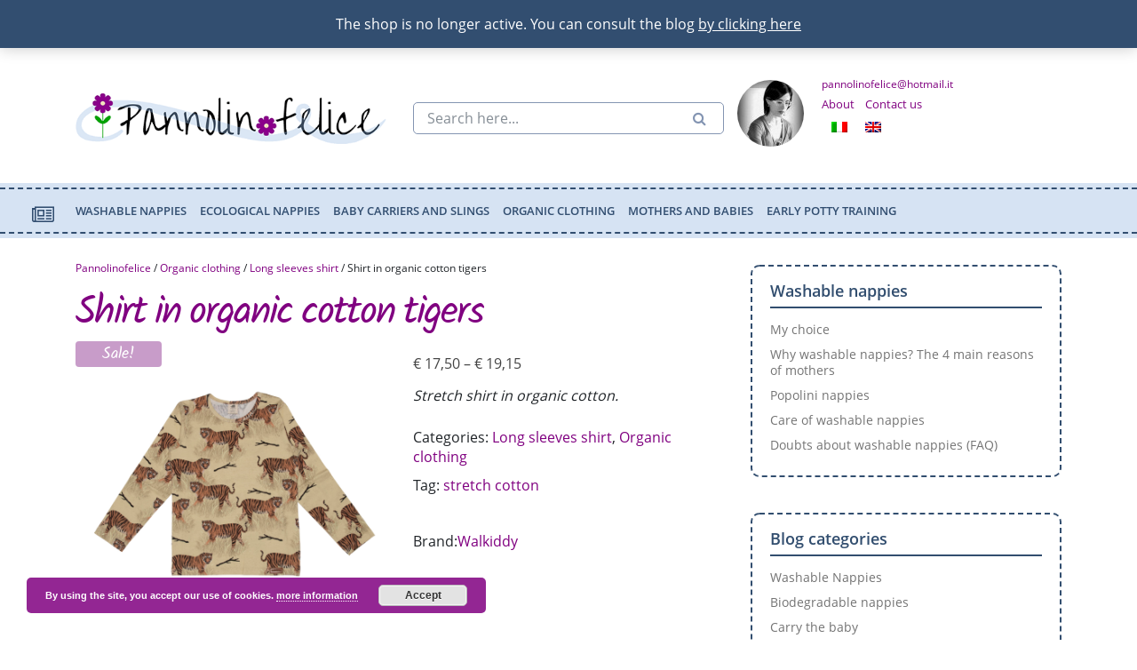

--- FILE ---
content_type: text/html; charset=UTF-8
request_url: https://pannolinofelice.com/en/products/shirt-in-organic-cotton-fawns-copia/
body_size: 25913
content:
<!doctype html>
<html lang="en-US" class="no-js">

<head>
    <title>Shirt in organic cotton tigers &#183; Pannolinofelice</title>
    <meta charset="UTF-8">
    <meta name="viewport" content="width=device-width, initial-scale=1, shrink-to-fit=no">
    <meta http-equiv="X-UA-Compatible" content="IE=edge">
    <meta name="viewport" content="width=device-width, initial-scale=1, maximum-scale=1">
    <link rel="stylesheet" href="https://maxcdn.bootstrapcdn.com/bootstrap/4.0.0-beta.2/css/bootstrap.min.css" integrity="sha384-PsH8R72JQ3SOdhVi3uxftmaW6Vc51MKb0q5P2rRUpPvrszuE4W1povHYgTpBfshb" crossorigin="anonymous">
    <link rel="stylesheet" type="text/css" href="https://pannolinofelice.com/wp-content/themes/pannolinofelice/style.css" media="screen">
    <script src="https://use.fontawesome.com/013e841b07.js"></script>
    <script src="https://ajax.googleapis.com/ajax/libs/jquery/3.2.1/jquery.min.js"></script>

    <!-- favicon -->
    <link rel="apple-touch-icon" sizes="57x57" href="https://pannolinofelice.com/wp-content/themes/pannolinofelice/favicon/apple-icon-57x57.png">
    <link rel="apple-touch-icon" sizes="60x60" href="https://pannolinofelice.com/wp-content/themes/pannolinofelice/favicon/apple-icon-60x60.png">
    <link rel="apple-touch-icon" sizes="72x72" href="https://pannolinofelice.com/wp-content/themes/pannolinofelice/favicon/apple-icon-72x72.png">
    <link rel="apple-touch-icon" sizes="76x76" href="https://pannolinofelice.com/wp-content/themes/pannolinofelice/favicon/apple-icon-76x76.png">
    <link rel="apple-touch-icon" sizes="114x114" href="https://pannolinofelice.com/wp-content/themes/pannolinofelice/favicon/apple-icon-114x114.png">
    <link rel="apple-touch-icon" sizes="120x120" href="https://pannolinofelice.com/wp-content/themes/pannolinofelice/favicon/apple-icon-120x120.png">
    <link rel="apple-touch-icon" sizes="144x144" href="https://pannolinofelice.com/wp-content/themes/pannolinofelice/favicon/apple-icon-144x144.png">
    <link rel="apple-touch-icon" sizes="152x152" href="https://pannolinofelice.com/wp-content/themes/pannolinofelice/favicon/apple-icon-152x152.png">
    <link rel="apple-touch-icon" sizes="180x180" href="https://pannolinofelice.com/wp-content/themes/pannolinofelice/favicon/apple-icon-180x180.png">
    <link rel="icon" type="image/png" sizes="192x192" href="https://pannolinofelice.com/wp-content/themes/pannolinofelice/favicon/android-icon-192x192.png">
    <link rel="icon" type="image/png" sizes="32x32" href="https://pannolinofelice.com/wp-content/themes/pannolinofelice/favicon/favicon-32x32.png">
    <link rel="icon" type="image/png" sizes="96x96" href="https://pannolinofelice.com/wp-content/themes/pannolinofelice/favicon/favicon-96x96.png">
    <link rel="icon" type="image/png" sizes="16x16" href="https://pannolinofelice.com/wp-content/themes/pannolinofelice/favicon/favicon-16x16.png">
    <link rel="manifest" href="https://pannolinofelice.com/wp-content/themes/pannolinofelice/favicon/manifest.json">
    <meta name="msapplication-TileColor" content="#ffffff">
    <meta name="msapplication-TileImage" content="https://pannolinofelice.com/wp-content/themes/pannolinofelice/favicon/ms-icon-144x144.png">
    <meta name="theme-color" content="#ffffff">
    <!-- fine favicon -->

            <script type="text/javascript">
            function init(k) {
                jQuery(k).magnifier({
                    magnify: 8,
                    region: {
                        h: 100,
                        w: 100
                    },
                    display: jQuery('#mgnfr-display')
                });
            }
            jQuery(document).ready(function() {
                init(jQuery('.artwork'));
            });
        </script>
    

    <meta name='robots' content='index, follow, max-image-preview:large, max-snippet:-1, max-video-preview:-1' />
<link rel="alternate" hreflang="it" href="https://pannolinofelice.com/prodotto/maglietta-tigri-cotone-bio/" />
<link rel="alternate" hreflang="en" href="https://pannolinofelice.com/en/products/shirt-in-organic-cotton-fawns-copia/" />
<link rel="alternate" hreflang="x-default" href="https://pannolinofelice.com/prodotto/maglietta-tigri-cotone-bio/" />

	<!-- This site is optimized with the Yoast SEO plugin v21.8.1 - https://yoast.com/wordpress/plugins/seo/ -->
	<link rel="canonical" href="https://pannolinofelice.com/en/products/shirt-in-organic-cotton-fawns-copia/" />
	<meta property="og:locale" content="en_US" />
	<meta property="og:type" content="article" />
	<meta property="og:title" content="Shirt in organic cotton tigers &#183; Pannolinofelice" />
	<meta property="og:description" content="Stretch shirt in organic cotton." />
	<meta property="og:url" content="https://pannolinofelice.com/en/products/shirt-in-organic-cotton-fawns-copia/" />
	<meta property="og:site_name" content="Pannolinofelice" />
	<meta property="article:publisher" content="https://www.facebook.com/pannolinofelice/" />
	<meta property="article:modified_time" content="2021-03-10T08:59:55+00:00" />
	<meta property="og:image" content="https://pannolinofelice.com/wp-content/uploads/2021/03/MG_7211-scaled.jpg" />
	<meta property="og:image:width" content="2560" />
	<meta property="og:image:height" content="2560" />
	<meta property="og:image:type" content="image/jpeg" />
	<meta name="twitter:card" content="summary_large_image" />
	<meta name="twitter:site" content="@Pannolinofelice" />
	<script type="application/ld+json" class="yoast-schema-graph">{"@context":"https://schema.org","@graph":[{"@type":"WebPage","@id":"https://pannolinofelice.com/en/products/shirt-in-organic-cotton-fawns-copia/","url":"https://pannolinofelice.com/en/products/shirt-in-organic-cotton-fawns-copia/","name":"Shirt in organic cotton tigers &#183; Pannolinofelice","isPartOf":{"@id":"https://pannolinofelice.com/en/#website"},"primaryImageOfPage":{"@id":"https://pannolinofelice.com/en/products/shirt-in-organic-cotton-fawns-copia/#primaryimage"},"image":{"@id":"https://pannolinofelice.com/en/products/shirt-in-organic-cotton-fawns-copia/#primaryimage"},"thumbnailUrl":"https://pannolinofelice.com/wp-content/uploads/2021/03/MG_7211-scaled.jpg","datePublished":"2021-03-10T08:43:30+00:00","dateModified":"2021-03-10T08:59:55+00:00","breadcrumb":{"@id":"https://pannolinofelice.com/en/products/shirt-in-organic-cotton-fawns-copia/#breadcrumb"},"inLanguage":"en-US","potentialAction":[{"@type":"ReadAction","target":["https://pannolinofelice.com/en/products/shirt-in-organic-cotton-fawns-copia/"]}]},{"@type":"ImageObject","inLanguage":"en-US","@id":"https://pannolinofelice.com/en/products/shirt-in-organic-cotton-fawns-copia/#primaryimage","url":"https://pannolinofelice.com/wp-content/uploads/2021/03/MG_7211-scaled.jpg","contentUrl":"https://pannolinofelice.com/wp-content/uploads/2021/03/MG_7211-scaled.jpg","width":2560,"height":2560},{"@type":"BreadcrumbList","@id":"https://pannolinofelice.com/en/products/shirt-in-organic-cotton-fawns-copia/#breadcrumb","itemListElement":[{"@type":"ListItem","position":1,"name":"Home","item":"https://pannolinofelice.com/en/"},{"@type":"ListItem","position":2,"name":"Shop","item":"https://pannolinofelice.com/en/shop/"},{"@type":"ListItem","position":3,"name":"Shirt in organic cotton tigers"}]},{"@type":"WebSite","@id":"https://pannolinofelice.com/en/#website","url":"https://pannolinofelice.com/en/","name":"Pannolinofelice","description":"Washable nappies, organic clothing for children, swaddling clothes for carrying babies","potentialAction":[{"@type":"SearchAction","target":{"@type":"EntryPoint","urlTemplate":"https://pannolinofelice.com/en/?s={search_term_string}"},"query-input":"required name=search_term_string"}],"inLanguage":"en-US"}]}</script>
	<!-- / Yoast SEO plugin. -->


<link rel='dns-prefetch' href='//www.googletagmanager.com' />

<link rel="alternate" type="application/rss+xml" title="Pannolinofelice &raquo; Shirt in organic cotton tigers Comments Feed" href="https://pannolinofelice.com/en/products/shirt-in-organic-cotton-fawns-copia/feed/" />
<style type="text/css">
img.wp-smiley,
img.emoji {
	display: inline !important;
	border: none !important;
	box-shadow: none !important;
	height: 1em !important;
	width: 1em !important;
	margin: 0 0.07em !important;
	vertical-align: -0.1em !important;
	background: none !important;
	padding: 0 !important;
}
</style>
	<link rel='stylesheet' id='font-awesome-css' href='https://pannolinofelice.com/wp-content/plugins/woocommerce-ajax-filters/berocket/assets/css/font-awesome.min.css' type='text/css' media='all' />
<style id='font-awesome-inline-css' type='text/css'>
[data-font="FontAwesome"]:before {font-family: 'FontAwesome' !important;content: attr(data-icon) !important;speak: none !important;font-weight: normal !important;font-variant: normal !important;text-transform: none !important;line-height: 1 !important;font-style: normal !important;-webkit-font-smoothing: antialiased !important;-moz-osx-font-smoothing: grayscale !important;}
</style>
<link rel='stylesheet' id='berocket_aapf_widget-style-css' href='https://pannolinofelice.com/wp-content/plugins/woocommerce-ajax-filters/assets/frontend/css/fullmain.min.css' type='text/css' media='all' />
<link rel='stylesheet' id='wp-block-library-css' href='https://pannolinofelice.com/wp-includes/css/dist/block-library/style.min.css' type='text/css' media='all' />
<link rel='stylesheet' id='wc-blocks-vendors-style-css' href='https://pannolinofelice.com/wp-content/plugins/woocommerce/packages/woocommerce-blocks/build/wc-blocks-vendors-style.css' type='text/css' media='all' />
<link rel='stylesheet' id='wc-blocks-style-css' href='https://pannolinofelice.com/wp-content/plugins/woocommerce/packages/woocommerce-blocks/build/wc-blocks-style.css' type='text/css' media='all' />
<link rel='stylesheet' id='ivole-frontend-css-css' href='https://pannolinofelice.com/wp-content/plugins/customer-reviews-woocommerce/css/frontend.css' type='text/css' media='all' />
<link rel='stylesheet' id='cr-badges-css-css' href='https://pannolinofelice.com/wp-content/plugins/customer-reviews-woocommerce/css/badges.css' type='text/css' media='all' />
<link rel='stylesheet' id='classic-theme-styles-css' href='https://pannolinofelice.com/wp-includes/css/classic-themes.min.css' type='text/css' media='all' />
<style id='global-styles-inline-css' type='text/css'>
body{--wp--preset--color--black: #000000;--wp--preset--color--cyan-bluish-gray: #abb8c3;--wp--preset--color--white: #ffffff;--wp--preset--color--pale-pink: #f78da7;--wp--preset--color--vivid-red: #cf2e2e;--wp--preset--color--luminous-vivid-orange: #ff6900;--wp--preset--color--luminous-vivid-amber: #fcb900;--wp--preset--color--light-green-cyan: #7bdcb5;--wp--preset--color--vivid-green-cyan: #00d084;--wp--preset--color--pale-cyan-blue: #8ed1fc;--wp--preset--color--vivid-cyan-blue: #0693e3;--wp--preset--color--vivid-purple: #9b51e0;--wp--preset--gradient--vivid-cyan-blue-to-vivid-purple: linear-gradient(135deg,rgba(6,147,227,1) 0%,rgb(155,81,224) 100%);--wp--preset--gradient--light-green-cyan-to-vivid-green-cyan: linear-gradient(135deg,rgb(122,220,180) 0%,rgb(0,208,130) 100%);--wp--preset--gradient--luminous-vivid-amber-to-luminous-vivid-orange: linear-gradient(135deg,rgba(252,185,0,1) 0%,rgba(255,105,0,1) 100%);--wp--preset--gradient--luminous-vivid-orange-to-vivid-red: linear-gradient(135deg,rgba(255,105,0,1) 0%,rgb(207,46,46) 100%);--wp--preset--gradient--very-light-gray-to-cyan-bluish-gray: linear-gradient(135deg,rgb(238,238,238) 0%,rgb(169,184,195) 100%);--wp--preset--gradient--cool-to-warm-spectrum: linear-gradient(135deg,rgb(74,234,220) 0%,rgb(151,120,209) 20%,rgb(207,42,186) 40%,rgb(238,44,130) 60%,rgb(251,105,98) 80%,rgb(254,248,76) 100%);--wp--preset--gradient--blush-light-purple: linear-gradient(135deg,rgb(255,206,236) 0%,rgb(152,150,240) 100%);--wp--preset--gradient--blush-bordeaux: linear-gradient(135deg,rgb(254,205,165) 0%,rgb(254,45,45) 50%,rgb(107,0,62) 100%);--wp--preset--gradient--luminous-dusk: linear-gradient(135deg,rgb(255,203,112) 0%,rgb(199,81,192) 50%,rgb(65,88,208) 100%);--wp--preset--gradient--pale-ocean: linear-gradient(135deg,rgb(255,245,203) 0%,rgb(182,227,212) 50%,rgb(51,167,181) 100%);--wp--preset--gradient--electric-grass: linear-gradient(135deg,rgb(202,248,128) 0%,rgb(113,206,126) 100%);--wp--preset--gradient--midnight: linear-gradient(135deg,rgb(2,3,129) 0%,rgb(40,116,252) 100%);--wp--preset--duotone--dark-grayscale: url('#wp-duotone-dark-grayscale');--wp--preset--duotone--grayscale: url('#wp-duotone-grayscale');--wp--preset--duotone--purple-yellow: url('#wp-duotone-purple-yellow');--wp--preset--duotone--blue-red: url('#wp-duotone-blue-red');--wp--preset--duotone--midnight: url('#wp-duotone-midnight');--wp--preset--duotone--magenta-yellow: url('#wp-duotone-magenta-yellow');--wp--preset--duotone--purple-green: url('#wp-duotone-purple-green');--wp--preset--duotone--blue-orange: url('#wp-duotone-blue-orange');--wp--preset--font-size--small: 13px;--wp--preset--font-size--medium: 20px;--wp--preset--font-size--large: 36px;--wp--preset--font-size--x-large: 42px;--wp--preset--spacing--20: 0.44rem;--wp--preset--spacing--30: 0.67rem;--wp--preset--spacing--40: 1rem;--wp--preset--spacing--50: 1.5rem;--wp--preset--spacing--60: 2.25rem;--wp--preset--spacing--70: 3.38rem;--wp--preset--spacing--80: 5.06rem;--wp--preset--shadow--natural: 6px 6px 9px rgba(0, 0, 0, 0.2);--wp--preset--shadow--deep: 12px 12px 50px rgba(0, 0, 0, 0.4);--wp--preset--shadow--sharp: 6px 6px 0px rgba(0, 0, 0, 0.2);--wp--preset--shadow--outlined: 6px 6px 0px -3px rgba(255, 255, 255, 1), 6px 6px rgba(0, 0, 0, 1);--wp--preset--shadow--crisp: 6px 6px 0px rgba(0, 0, 0, 1);}:where(.is-layout-flex){gap: 0.5em;}body .is-layout-flow > .alignleft{float: left;margin-inline-start: 0;margin-inline-end: 2em;}body .is-layout-flow > .alignright{float: right;margin-inline-start: 2em;margin-inline-end: 0;}body .is-layout-flow > .aligncenter{margin-left: auto !important;margin-right: auto !important;}body .is-layout-constrained > .alignleft{float: left;margin-inline-start: 0;margin-inline-end: 2em;}body .is-layout-constrained > .alignright{float: right;margin-inline-start: 2em;margin-inline-end: 0;}body .is-layout-constrained > .aligncenter{margin-left: auto !important;margin-right: auto !important;}body .is-layout-constrained > :where(:not(.alignleft):not(.alignright):not(.alignfull)){max-width: var(--wp--style--global--content-size);margin-left: auto !important;margin-right: auto !important;}body .is-layout-constrained > .alignwide{max-width: var(--wp--style--global--wide-size);}body .is-layout-flex{display: flex;}body .is-layout-flex{flex-wrap: wrap;align-items: center;}body .is-layout-flex > *{margin: 0;}:where(.wp-block-columns.is-layout-flex){gap: 2em;}.has-black-color{color: var(--wp--preset--color--black) !important;}.has-cyan-bluish-gray-color{color: var(--wp--preset--color--cyan-bluish-gray) !important;}.has-white-color{color: var(--wp--preset--color--white) !important;}.has-pale-pink-color{color: var(--wp--preset--color--pale-pink) !important;}.has-vivid-red-color{color: var(--wp--preset--color--vivid-red) !important;}.has-luminous-vivid-orange-color{color: var(--wp--preset--color--luminous-vivid-orange) !important;}.has-luminous-vivid-amber-color{color: var(--wp--preset--color--luminous-vivid-amber) !important;}.has-light-green-cyan-color{color: var(--wp--preset--color--light-green-cyan) !important;}.has-vivid-green-cyan-color{color: var(--wp--preset--color--vivid-green-cyan) !important;}.has-pale-cyan-blue-color{color: var(--wp--preset--color--pale-cyan-blue) !important;}.has-vivid-cyan-blue-color{color: var(--wp--preset--color--vivid-cyan-blue) !important;}.has-vivid-purple-color{color: var(--wp--preset--color--vivid-purple) !important;}.has-black-background-color{background-color: var(--wp--preset--color--black) !important;}.has-cyan-bluish-gray-background-color{background-color: var(--wp--preset--color--cyan-bluish-gray) !important;}.has-white-background-color{background-color: var(--wp--preset--color--white) !important;}.has-pale-pink-background-color{background-color: var(--wp--preset--color--pale-pink) !important;}.has-vivid-red-background-color{background-color: var(--wp--preset--color--vivid-red) !important;}.has-luminous-vivid-orange-background-color{background-color: var(--wp--preset--color--luminous-vivid-orange) !important;}.has-luminous-vivid-amber-background-color{background-color: var(--wp--preset--color--luminous-vivid-amber) !important;}.has-light-green-cyan-background-color{background-color: var(--wp--preset--color--light-green-cyan) !important;}.has-vivid-green-cyan-background-color{background-color: var(--wp--preset--color--vivid-green-cyan) !important;}.has-pale-cyan-blue-background-color{background-color: var(--wp--preset--color--pale-cyan-blue) !important;}.has-vivid-cyan-blue-background-color{background-color: var(--wp--preset--color--vivid-cyan-blue) !important;}.has-vivid-purple-background-color{background-color: var(--wp--preset--color--vivid-purple) !important;}.has-black-border-color{border-color: var(--wp--preset--color--black) !important;}.has-cyan-bluish-gray-border-color{border-color: var(--wp--preset--color--cyan-bluish-gray) !important;}.has-white-border-color{border-color: var(--wp--preset--color--white) !important;}.has-pale-pink-border-color{border-color: var(--wp--preset--color--pale-pink) !important;}.has-vivid-red-border-color{border-color: var(--wp--preset--color--vivid-red) !important;}.has-luminous-vivid-orange-border-color{border-color: var(--wp--preset--color--luminous-vivid-orange) !important;}.has-luminous-vivid-amber-border-color{border-color: var(--wp--preset--color--luminous-vivid-amber) !important;}.has-light-green-cyan-border-color{border-color: var(--wp--preset--color--light-green-cyan) !important;}.has-vivid-green-cyan-border-color{border-color: var(--wp--preset--color--vivid-green-cyan) !important;}.has-pale-cyan-blue-border-color{border-color: var(--wp--preset--color--pale-cyan-blue) !important;}.has-vivid-cyan-blue-border-color{border-color: var(--wp--preset--color--vivid-cyan-blue) !important;}.has-vivid-purple-border-color{border-color: var(--wp--preset--color--vivid-purple) !important;}.has-vivid-cyan-blue-to-vivid-purple-gradient-background{background: var(--wp--preset--gradient--vivid-cyan-blue-to-vivid-purple) !important;}.has-light-green-cyan-to-vivid-green-cyan-gradient-background{background: var(--wp--preset--gradient--light-green-cyan-to-vivid-green-cyan) !important;}.has-luminous-vivid-amber-to-luminous-vivid-orange-gradient-background{background: var(--wp--preset--gradient--luminous-vivid-amber-to-luminous-vivid-orange) !important;}.has-luminous-vivid-orange-to-vivid-red-gradient-background{background: var(--wp--preset--gradient--luminous-vivid-orange-to-vivid-red) !important;}.has-very-light-gray-to-cyan-bluish-gray-gradient-background{background: var(--wp--preset--gradient--very-light-gray-to-cyan-bluish-gray) !important;}.has-cool-to-warm-spectrum-gradient-background{background: var(--wp--preset--gradient--cool-to-warm-spectrum) !important;}.has-blush-light-purple-gradient-background{background: var(--wp--preset--gradient--blush-light-purple) !important;}.has-blush-bordeaux-gradient-background{background: var(--wp--preset--gradient--blush-bordeaux) !important;}.has-luminous-dusk-gradient-background{background: var(--wp--preset--gradient--luminous-dusk) !important;}.has-pale-ocean-gradient-background{background: var(--wp--preset--gradient--pale-ocean) !important;}.has-electric-grass-gradient-background{background: var(--wp--preset--gradient--electric-grass) !important;}.has-midnight-gradient-background{background: var(--wp--preset--gradient--midnight) !important;}.has-small-font-size{font-size: var(--wp--preset--font-size--small) !important;}.has-medium-font-size{font-size: var(--wp--preset--font-size--medium) !important;}.has-large-font-size{font-size: var(--wp--preset--font-size--large) !important;}.has-x-large-font-size{font-size: var(--wp--preset--font-size--x-large) !important;}
.wp-block-navigation a:where(:not(.wp-element-button)){color: inherit;}
:where(.wp-block-columns.is-layout-flex){gap: 2em;}
.wp-block-pullquote{font-size: 1.5em;line-height: 1.6;}
</style>
<link rel='stylesheet' id='wpml-blocks-css' href='https://pannolinofelice.com/wp-content/plugins/sitepress-multilingual-cms/dist/css/blocks/styles.css' type='text/css' media='all' />
<link rel='stylesheet' id='contact-form-7-css' href='https://pannolinofelice.com/wp-content/plugins/contact-form-7/includes/css/styles.css' type='text/css' media='all' />
<link rel='stylesheet' id='widgetopts-styles-css' href='https://pannolinofelice.com/wp-content/plugins/widget-options/assets/css/widget-options.css' type='text/css' media='all' />
<link rel='stylesheet' id='photoswipe-css' href='https://pannolinofelice.com/wp-content/plugins/woocommerce/assets/css/photoswipe/photoswipe.min.css' type='text/css' media='all' />
<link rel='stylesheet' id='photoswipe-default-skin-css' href='https://pannolinofelice.com/wp-content/plugins/woocommerce/assets/css/photoswipe/default-skin/default-skin.min.css' type='text/css' media='all' />
<link rel='stylesheet' id='woocommerce-layout-css' href='https://pannolinofelice.com/wp-content/plugins/woocommerce/assets/css/woocommerce-layout.css' type='text/css' media='all' />
<link rel='stylesheet' id='woocommerce-smallscreen-css' href='https://pannolinofelice.com/wp-content/plugins/woocommerce/assets/css/woocommerce-smallscreen.css' type='text/css' media='only screen and (max-width: 768px)' />
<link rel='stylesheet' id='woocommerce-general-css' href='https://pannolinofelice.com/wp-content/plugins/woocommerce/assets/css/woocommerce.css' type='text/css' media='all' />
<style id='woocommerce-inline-inline-css' type='text/css'>
.woocommerce form .form-row .required { visibility: visible; }
</style>
<link rel='stylesheet' id='wpml-legacy-horizontal-list-0-css' href='//pannolinofelice.com/wp-content/plugins/sitepress-multilingual-cms/templates/language-switchers/legacy-list-horizontal/style.min.css' type='text/css' media='all' />
<link rel='stylesheet' id='ywctm-frontend-css' href='https://pannolinofelice.com/wp-content/plugins/yith-woocommerce-catalog-mode/assets/css/frontend.min.css' type='text/css' media='all' />
<style id='ywctm-frontend-inline-css' type='text/css'>
form.cart button.single_add_to_cart_button, form.cart .quantity, table.variations, form.variations_form, .single_variation_wrap .variations_button, .widget.woocommerce.widget_shopping_cart{display: none !important}
</style>
<link rel='stylesheet' id='pwb-styles-frontend-css' href='https://pannolinofelice.com/wp-content/plugins/perfect-woocommerce-brands/build/frontend/css/style.css' type='text/css' media='all' />
<link rel='stylesheet' id='slb_core-css' href='https://pannolinofelice.com/wp-content/plugins/simple-lightbox/client/css/app.css' type='text/css' media='all' />
<script type='text/javascript' src='https://pannolinofelice.com/wp-includes/js/jquery/jquery.min.js' id='jquery-core-js'></script>
<script type='text/javascript' src='https://pannolinofelice.com/wp-includes/js/jquery/jquery-migrate.min.js' id='jquery-migrate-js'></script>
<script type='text/javascript' id='google-analytics-opt-out-js-after'>
			var gaProperty = 'UA-50526984-1';
			var disableStr = 'ga-disable-' + gaProperty;
			if ( document.cookie.indexOf( disableStr + '=true' ) > -1 ) {
				window[disableStr] = true;
			}
			function gaOptout() {
				document.cookie = disableStr + '=true; expires=Thu, 31 Dec 2099 23:59:59 UTC; path=/';
				window[disableStr] = true;
			}
</script>
<script type='text/javascript' id='google-analytics-js-after'>
(function(i,s,o,g,r,a,m){i['GoogleAnalyticsObject']=r;i[r]=i[r]||function(){
		(i[r].q=i[r].q||[]).push(arguments)},i[r].l=1*new Date();a=s.createElement(o),
		m=s.getElementsByTagName(o)[0];a.async=1;a.src=g;m.parentNode.insertBefore(a,m)
		})(window,document,'script', '//www.google-analytics.com/analytics.js','ga');ga( 'create', 'UA-50526984-1', 'auto' );(window.gaDevIds=window.gaDevIds||[]).push('dOGY3NW');ga( 'set', 'anonymizeIp', true );
		ga( 'set', 'dimension1', 'no' );
ga( 'require', 'ec' );
</script>

<!-- Google tag (gtag.js) snippet added by Site Kit -->
<!-- Google Analytics snippet added by Site Kit -->
<script type='text/javascript' src='https://www.googletagmanager.com/gtag/js?id=G-DDHVHGX848' id='google_gtagjs-js' async></script>
<script type='text/javascript' id='google_gtagjs-js-after'>
window.dataLayer = window.dataLayer || [];function gtag(){dataLayer.push(arguments);}
gtag("set","linker",{"domains":["pannolinofelice.com"]});
gtag("js", new Date());
gtag("set", "developer_id.dZTNiMT", true);
gtag("config", "G-DDHVHGX848");
</script>
<link rel="https://api.w.org/" href="https://pannolinofelice.com/en/wp-json/" /><link rel="alternate" type="application/json" href="https://pannolinofelice.com/en/wp-json/wp/v2/product/23896" /><link rel="EditURI" type="application/rsd+xml" title="RSD" href="https://pannolinofelice.com/xmlrpc.php?rsd" />
<link rel="wlwmanifest" type="application/wlwmanifest+xml" href="https://pannolinofelice.com/wp-includes/wlwmanifest.xml" />
<meta name="generator" content="WordPress 6.2.8" />
<meta name="generator" content="WooCommerce 7.7.2" />
<link rel='shortlink' href='https://pannolinofelice.com/en/?p=23896' />
<link rel="alternate" type="application/json+oembed" href="https://pannolinofelice.com/en/wp-json/oembed/1.0/embed?url=https%3A%2F%2Fpannolinofelice.com%2Fen%2Fproducts%2Fshirt-in-organic-cotton-fawns-copia%2F" />
<link rel="alternate" type="text/xml+oembed" href="https://pannolinofelice.com/en/wp-json/oembed/1.0/embed?url=https%3A%2F%2Fpannolinofelice.com%2Fen%2Fproducts%2Fshirt-in-organic-cotton-fawns-copia%2F&#038;format=xml" />
<meta name="generator" content="WPML ver:4.6.3 stt:1,27;" />
<meta name="generator" content="Site Kit by Google 1.170.0" /><style></style>	<noscript><style>.woocommerce-product-gallery{ opacity: 1 !important; }</style></noscript>
				<script  type="text/javascript">
				!function(f,b,e,v,n,t,s){if(f.fbq)return;n=f.fbq=function(){n.callMethod?
					n.callMethod.apply(n,arguments):n.queue.push(arguments)};if(!f._fbq)f._fbq=n;
					n.push=n;n.loaded=!0;n.version='2.0';n.queue=[];t=b.createElement(e);t.async=!0;
					t.src=v;s=b.getElementsByTagName(e)[0];s.parentNode.insertBefore(t,s)}(window,
					document,'script','https://connect.facebook.net/en_US/fbevents.js');
			</script>
			<!-- WooCommerce Facebook Integration Begin -->
			<script  type="text/javascript">

				fbq('init', '253912726517365', {}, {
    "agent": "woocommerce-7.7.2-3.0.24"
});

				fbq( 'track', 'PageView', {
    "source": "woocommerce",
    "version": "7.7.2",
    "pluginVersion": "3.0.24"
} );

				document.addEventListener( 'DOMContentLoaded', function() {
					jQuery && jQuery( function( $ ) {
						// Insert placeholder for events injected when a product is added to the cart through AJAX.
						$( document.body ).append( '<div class=\"wc-facebook-pixel-event-placeholder\"></div>' );
					} );
				}, false );

			</script>
			<!-- WooCommerce Facebook Integration End -->
			<link rel="icon" href="https://pannolinofelice.com/wp-content/uploads/2018/01/fiorePannolinofelice-100x100.png" sizes="32x32" />
<link rel="icon" href="https://pannolinofelice.com/wp-content/uploads/2018/01/fiorePannolinofelice.png" sizes="192x192" />
<link rel="apple-touch-icon" href="https://pannolinofelice.com/wp-content/uploads/2018/01/fiorePannolinofelice.png" />
<meta name="msapplication-TileImage" content="https://pannolinofelice.com/wp-content/uploads/2018/01/fiorePannolinofelice.png" />
		<style type="text/css" id="wp-custom-css">
			.woocommerce-store-notice, p.demo_store {background-color: #324e70;}

.tophead {background: #fff;}

a.woocommerce-store-notice__dismiss-link {  font-size: 10px;
  font-style: italic;
}
.woocommerce-store-notice, p.demo_store{position:fixed;}

.woocommerce-store-notice__dismiss-link{display:none;}


@media (max-width: 500px) {
.tophead {
    min-height: 65px !important;
}
}		</style>
		<noscript><style id="rocket-lazyload-nojs-css">.rll-youtube-player, [data-lazy-src]{display:none !important;}</style></noscript>
    <!-- Start of Zendesk Widget script -->
    <!-- script id="ze-snippet" src="https://static.zdassets.com/ekr/snippet.js?key=web_widget/luciapannolinofelice.zendesk.com"></script -->
    <!-- End of Zendesk Widget script -->


</head>

<body class="boxed">
        <header>
        <div class="tophead">
            <div class="container">
                <div class="row">
                    <div class="col-lg-12">
                                                    <p class="h1">
                                Washable nappies, organic clothing for children, baby carriers and slings                            </p>
                                            </div>
                </div>
            </div>
        </div>

        <div class="container">
            <div class="row area-logo">
                <div class="col-sm-12 col-md-3 col-lg-4 logo">
                    <a href="https://pannolinofelice.com/en/" title="pannolino-felice" rel="index">
                        <img src="data:image/svg+xml,%3Csvg%20xmlns='http://www.w3.org/2000/svg'%20viewBox='0%200%20363%2060'%3E%3C/svg%3E" alt="pannolino felice" width="363" height="60" data-lazy-src="https://pannolinofelice.com/wp-content/themes/pannolinofelice/img/logo-pannolinofelice.png"><noscript><img src="https://pannolinofelice.com/wp-content/themes/pannolinofelice/img/logo-pannolinofelice.png" alt="pannolino felice" width="363" height="60"></noscript>
                    </a>
                </div>
                <div class="col-sm-12 col-md-3 col-lg-4 search">
                    <form role="search" method="get" class="search-form" action="https://pannolinofelice.com/en/">
    <input type="text" class="form-control ricerca-top" title="Cerca qui.." name="s" id="s" placeholder="Search here...">
    <button type="submit" title="Search" class="button-search"><span class="fa fa-search"><span style="display:none">Search</span></span></button>
</form>                </div>
                <div class="col-sm-6 col-md-6 col-lg-4 personal-info">
                    <div class="row">
                        <figure><img alt='' src="data:image/svg+xml,%3Csvg%20xmlns='http://www.w3.org/2000/svg'%20viewBox='0%200%2075%2075'%3E%3C/svg%3E" data-lazy-srcset='https://secure.gravatar.com/avatar/79aadccdc589714c6a12c76bc9fb537d?s=150&#038;d=mm&#038;r=g 2x' class='avatar avatar-75 photo' height='75' width='75' decoding='async' data-lazy-src="https://secure.gravatar.com/avatar/79aadccdc589714c6a12c76bc9fb537d?s=75&#038;d=mm&#038;r=g"/><noscript><img alt='' src='https://secure.gravatar.com/avatar/79aadccdc589714c6a12c76bc9fb537d?s=75&#038;d=mm&#038;r=g' srcset='https://secure.gravatar.com/avatar/79aadccdc589714c6a12c76bc9fb537d?s=150&#038;d=mm&#038;r=g 2x' class='avatar avatar-75 photo' height='75' width='75' decoding='async'/></noscript></figure>
                        <div class="info-menu">
                            <ul class="contact-info">
                                                                                                <li> pannolinofelice@hotmail.it</li>                            </ul>
                            <div class="menu">
                                <ul id="menu-info-personali-inglese" class="top-menu"><li itemscope="itemscope" itemtype="https://www.schema.org/SiteNavigationElement" id="menu-item-23662" class="menu-item menu-item-type-post_type menu-item-object-page menu-item-23662"><a title="About" href="https://pannolinofelice.com/en/contact-us/about/">About</a></li>
<li itemscope="itemscope" itemtype="https://www.schema.org/SiteNavigationElement" id="menu-item-23663" class="menu-item menu-item-type-post_type menu-item-object-page menu-item-23663"><a title="Contact us" href="https://pannolinofelice.com/en/contact-us/">Contact us</a></li>
</ul>                            </div>
                            <div class="flag-language-menu">
<div class="wpml-ls-statics-shortcode_actions wpml-ls wpml-ls-legacy-list-horizontal">
	<ul><li class="wpml-ls-slot-shortcode_actions wpml-ls-item wpml-ls-item-it wpml-ls-first-item wpml-ls-item-legacy-list-horizontal">
				<a href="https://pannolinofelice.com/prodotto/maglietta-tigri-cotone-bio/" class="wpml-ls-link">
                                                        <img
            class="wpml-ls-flag"
            src="data:image/svg+xml,%3Csvg%20xmlns='http://www.w3.org/2000/svg'%20viewBox='0%200%200%200'%3E%3C/svg%3E"
            alt="Italian"
            width=18
            height=12
    data-lazy-src="https://pannolinofelice.com/wp-content/plugins/sitepress-multilingual-cms/res/flags/it.png" /><noscript><img
            class="wpml-ls-flag"
            src="https://pannolinofelice.com/wp-content/plugins/sitepress-multilingual-cms/res/flags/it.png"
            alt="Italian"
            width=18
            height=12
    /></noscript></a>
			</li><li class="wpml-ls-slot-shortcode_actions wpml-ls-item wpml-ls-item-en wpml-ls-current-language wpml-ls-last-item wpml-ls-item-legacy-list-horizontal">
				<a href="https://pannolinofelice.com/en/products/shirt-in-organic-cotton-fawns-copia/" class="wpml-ls-link">
                                                        <img
            class="wpml-ls-flag"
            src="data:image/svg+xml,%3Csvg%20xmlns='http://www.w3.org/2000/svg'%20viewBox='0%200%200%200'%3E%3C/svg%3E"
            alt="English"
            width=18
            height=12
    data-lazy-src="https://pannolinofelice.com/wp-content/plugins/sitepress-multilingual-cms/res/flags/en.png" /><noscript><img
            class="wpml-ls-flag"
            src="https://pannolinofelice.com/wp-content/plugins/sitepress-multilingual-cms/res/flags/en.png"
            alt="English"
            width=18
            height=12
    /></noscript></a>
			</li></ul>
</div>
</div>
                        </div>
                    </div>
                </div>
                            </div>
        </div>


        <!-- Navigation -->
        <div class="border-menu hide-menu">
            <div id="dashed">
                <nav class="navbar navbar-expand-lg navbar-blue">
                    <div class="container">
                        <a href="https://pannolinofelice.com/en/" class="logo-mobile" title="pannolino-felice" rel="index">
                            <img src="data:image/svg+xml,%3Csvg%20xmlns='http://www.w3.org/2000/svg'%20viewBox='0%200%20363%2060'%3E%3C/svg%3E" alt="pannolino felice" width="363" height="60" data-lazy-src="https://pannolinofelice.com/wp-content/themes/pannolinofelice/img/logo-pannolinofelice.png"><noscript><img src="https://pannolinofelice.com/wp-content/themes/pannolinofelice/img/logo-pannolinofelice.png" alt="pannolino felice" width="363" height="60"></noscript>
                        </a>
                        <button class="navbar-toggler" type="button" data-toggle="collapse" data-target="#navbarResponsive" aria-controls="navbarResponsive" aria-expanded="false" aria-label="Toggle navigation">
                            <span class="navbar-toggler-icon"></span>
                            <span class="navbar-toggler-icon"></span>
                            <span class="navbar-toggler-icon"></span>
                        </button>
                        <div class="collapse navbar-collapse" id="navbarResponsive">
                            <ul id="menu-primary-menu-inglese" class="navbar-blue navbar-nav ml-auto"><li itemscope="itemscope" itemtype="https://www.schema.org/SiteNavigationElement" id="menu-item-23655" class="menu-item menu-item-type-post_type menu-item-object-page menu-item-23655"><a title="Washable nappies" href="https://pannolinofelice.com/en/washable-nappies/">Washable nappies</a></li>
<li itemscope="itemscope" itemtype="https://www.schema.org/SiteNavigationElement" id="menu-item-23656" class="menu-item menu-item-type-post_type menu-item-object-page menu-item-23656"><a title="Ecological nappies" href="https://pannolinofelice.com/en/biodegradable-nappies/">Ecological nappies</a></li>
<li itemscope="itemscope" itemtype="https://www.schema.org/SiteNavigationElement" id="menu-item-23657" class="menu-item menu-item-type-post_type menu-item-object-page menu-item-23657"><a title="Baby carriers and slings" href="https://pannolinofelice.com/en/baby-carriers-and-slings/">Baby carriers and slings</a></li>
<li itemscope="itemscope" itemtype="https://www.schema.org/SiteNavigationElement" id="menu-item-23658" class="menu-item menu-item-type-post_type menu-item-object-page menu-item-23658"><a title="Organic clothing" href="https://pannolinofelice.com/en/organic-clothing/">Organic clothing</a></li>
<li itemscope="itemscope" itemtype="https://www.schema.org/SiteNavigationElement" id="menu-item-23659" class="menu-item menu-item-type-post_type menu-item-object-page menu-item-23659"><a title="Mothers and babies" href="https://pannolinofelice.com/en/mothers-and-babies/">Mothers and babies</a></li>
<li itemscope="itemscope" itemtype="https://www.schema.org/SiteNavigationElement" id="menu-item-23660" class="menu-item menu-item-type-post_type menu-item-object-page menu-item-23660"><a title="Early potty training" href="https://pannolinofelice.com/en/early-potty-training/">Early potty training</a></li>
<li itemscope="itemscope" itemtype="https://www.schema.org/SiteNavigationElement" id="menu-item-23661" class="menu-hide-desktop menu-item menu-item-type-post_type menu-item-object-page current_page_parent menu-item-23661"><a title=" Shop" href="https://pannolinofelice.com/en/shop/"><i class="fa fa-shopping-bag" aria-hidden="true"></i> Shop</a></li>
</ul>                        </div>
                        <div id="modalsearch">
                            <button type="button" class="btn btn-primary" data-toggle="modal" data-target="#exampleModalCenter">
                                <i class="fa fa-search"></i>
                            </button>

                            <!-- Modal -->
                            <div class="modal fade" id="exampleModalCenter" tabindex="-1" role="dialog" aria-labelledby="exampleModalCenterTitle" aria-hidden="true">
                                <div class="modal-dialog modal-dialog-centered" role="document">
                                    <div class="modal-content">
                                        <form role="search" method="get" class="search-form" action="https://pannolinofelice.com/en/">
    <input type="text" class="form-control ricerca-top" title="Cerca qui.." name="s" id="s" placeholder="Search here...">
    <button type="submit" title="Search" class="button-search"><span class="fa fa-search"><span style="display:none">Search</span></span></button>
</form>                                    </div>
                                </div>
                            </div>
                        </div>
                    </div>
                </nav>
            </div>
        </div>

        
    </header>
<div class="container" id="page-woocommerce">
    <div class="row">
        <div class="col-lg-8 content content-post">
            <div class="the-content">
                <div id="primary" class="content-area"><main id="main" class="site-main" role="main"><nav class="woocommerce-breadcrumb"><a href="https://pannolinofelice.com/en/">Pannolinofelice</a>&nbsp;&#47;&nbsp;<a href="https://pannolinofelice.com/en/products-category/organic-clothing/">Organic clothing</a>&nbsp;&#47;&nbsp;<a href="https://pannolinofelice.com/en/products-category/organic-clothing/long-sleeves-shirt/">Long sleeves shirt</a>&nbsp;&#47;&nbsp;Shirt in organic cotton tigers</nav>                
                
                    <div class="woocommerce-notices-wrapper"></div><div id="product-23896" class="post-23896 product type-product status-publish has-post-thumbnail pwb-brand-walkiddy-en product_cat-long-sleeves-shirt product_cat-organic-clothing product_tag-stretch-cotton eta-12-24-months-en eta-2-4-years-old-en eta-4-6-years-old-en eta-6-12-months-en eta-7-8-years-old first instock sale shipping-taxable product-type-variable">
	<h1 class="product_title entry-title">Shirt in organic cotton tigers</h1>  
    <div class="row">
        <div class="col-lg-6">
            
	<span class="onsale">Sale!</span>
	

<div class="woocommerce-product-gallery woocommerce-product-gallery--with-images woocommerce-product-gallery--columns-4 images" data-columns="4" style="opacity: 0; transition: opacity .25s ease-in-out;">
    <figure class="woocommerce-product-gallery__wrapper">
        <div data-thumb="https://pannolinofelice.com/wp-content/uploads/2021/03/MG_7211-100x100.jpg" class="woocommerce-product-gallery__image"><a href="https://pannolinofelice.com/wp-content/uploads/2021/03/MG_7211-scaled.jpg"><img width="2560" height="2560" src="https://pannolinofelice.com/wp-content/uploads/2021/03/MG_7211-scaled.jpg" class="wp-post-image artwork" alt="" decoding="async" title="_MG_7211" data-caption="" data-src="https://pannolinofelice.com/wp-content/uploads/2021/03/MG_7211-scaled.jpg" data-large_image="https://pannolinofelice.com/wp-content/uploads/2021/03/MG_7211-scaled.jpg" data-large_image_width="2560" data-large_image_height="2560" srcset="https://pannolinofelice.com/wp-content/uploads/2021/03/MG_7211-scaled.jpg 2560w, https://pannolinofelice.com/wp-content/uploads/2021/03/MG_7211-330x330.jpg 330w, https://pannolinofelice.com/wp-content/uploads/2021/03/MG_7211-730x730.jpg 730w, https://pannolinofelice.com/wp-content/uploads/2021/03/MG_7211-768x768.jpg 768w, https://pannolinofelice.com/wp-content/uploads/2021/03/MG_7211-1536x1536.jpg 1536w, https://pannolinofelice.com/wp-content/uploads/2021/03/MG_7211-2048x2048.jpg 2048w, https://pannolinofelice.com/wp-content/uploads/2021/03/MG_7211-300x300.jpg 300w, https://pannolinofelice.com/wp-content/uploads/2021/03/MG_7211-600x600.jpg 600w, https://pannolinofelice.com/wp-content/uploads/2021/03/MG_7211-100x100.jpg 100w" sizes="(max-width: 2560px) 100vw, 2560px" /></a></div>    </figure>

</div>
<div id="mgnfr-display"></div>
        </div>
        <div class="summary entry-summary col-lg-6">

            <p class="price"><span class="woocommerce-Price-amount amount"><bdi><span class="woocommerce-Price-currencySymbol">&euro;</span>&nbsp;17,50</bdi></span> &ndash; <span class="woocommerce-Price-amount amount"><bdi><span class="woocommerce-Price-currencySymbol">&euro;</span>&nbsp;19,15</bdi></span></p>
<div class="woocommerce-product-details__short-description">
	<p>Stretch shirt in organic cotton.</p>
</div>

<form class="variations_form cart" action="https://pannolinofelice.com/en/products/shirt-in-organic-cotton-fawns-copia/" method="post" enctype='multipart/form-data' data-product_id="23896" data-product_variations="[{&quot;attributes&quot;:{&quot;attribute_pa_taglia-walkiddy&quot;:&quot;86-en&quot;},&quot;availability_html&quot;:&quot;&lt;p class=\&quot;stock out-of-stock\&quot;&gt;Out of stock&lt;\/p&gt;\n&quot;,&quot;backorders_allowed&quot;:false,&quot;dimensions&quot;:{&quot;length&quot;:&quot;&quot;,&quot;width&quot;:&quot;&quot;,&quot;height&quot;:&quot;&quot;},&quot;dimensions_html&quot;:&quot;N\/A&quot;,&quot;display_price&quot;:17.5,&quot;display_regular_price&quot;:21.95,&quot;image&quot;:{&quot;title&quot;:&quot;_MG_7211&quot;,&quot;caption&quot;:&quot;&quot;,&quot;url&quot;:&quot;https:\/\/pannolinofelice.com\/wp-content\/uploads\/2021\/03\/MG_7211-scaled.jpg&quot;,&quot;alt&quot;:&quot;_MG_7211&quot;,&quot;src&quot;:&quot;https:\/\/pannolinofelice.com\/wp-content\/uploads\/2021\/03\/MG_7211-600x600.jpg&quot;,&quot;srcset&quot;:&quot;https:\/\/pannolinofelice.com\/wp-content\/uploads\/2021\/03\/MG_7211-600x600.jpg 600w, https:\/\/pannolinofelice.com\/wp-content\/uploads\/2021\/03\/MG_7211-330x330.jpg 330w, https:\/\/pannolinofelice.com\/wp-content\/uploads\/2021\/03\/MG_7211-730x730.jpg 730w, https:\/\/pannolinofelice.com\/wp-content\/uploads\/2021\/03\/MG_7211-768x768.jpg 768w, https:\/\/pannolinofelice.com\/wp-content\/uploads\/2021\/03\/MG_7211-1536x1536.jpg 1536w, https:\/\/pannolinofelice.com\/wp-content\/uploads\/2021\/03\/MG_7211-2048x2048.jpg 2048w, https:\/\/pannolinofelice.com\/wp-content\/uploads\/2021\/03\/MG_7211-300x300.jpg 300w, https:\/\/pannolinofelice.com\/wp-content\/uploads\/2021\/03\/MG_7211-100x100.jpg 100w&quot;,&quot;sizes&quot;:&quot;(max-width: 600px) 100vw, 600px&quot;,&quot;full_src&quot;:&quot;https:\/\/pannolinofelice.com\/wp-content\/uploads\/2021\/03\/MG_7211-scaled.jpg&quot;,&quot;full_src_w&quot;:2560,&quot;full_src_h&quot;:2560,&quot;gallery_thumbnail_src&quot;:&quot;https:\/\/pannolinofelice.com\/wp-content\/uploads\/2021\/03\/MG_7211-100x100.jpg&quot;,&quot;gallery_thumbnail_src_w&quot;:100,&quot;gallery_thumbnail_src_h&quot;:100,&quot;thumb_src&quot;:&quot;https:\/\/pannolinofelice.com\/wp-content\/uploads\/2021\/03\/MG_7211-300x300.jpg&quot;,&quot;thumb_src_w&quot;:300,&quot;thumb_src_h&quot;:300,&quot;src_w&quot;:600,&quot;src_h&quot;:600},&quot;image_id&quot;:23929,&quot;is_downloadable&quot;:false,&quot;is_in_stock&quot;:false,&quot;is_purchasable&quot;:true,&quot;is_sold_individually&quot;:&quot;no&quot;,&quot;is_virtual&quot;:false,&quot;max_qty&quot;:&quot;&quot;,&quot;min_qty&quot;:1,&quot;price_html&quot;:&quot;&lt;span class=\&quot;price\&quot;&gt;&lt;del aria-hidden=\&quot;true\&quot;&gt;&lt;span class=\&quot;woocommerce-Price-amount amount\&quot;&gt;&lt;bdi&gt;&lt;span class=\&quot;woocommerce-Price-currencySymbol\&quot;&gt;&amp;euro;&lt;\/span&gt;&amp;nbsp;21,95&lt;\/bdi&gt;&lt;\/span&gt;&lt;\/del&gt; &lt;ins&gt;&lt;span class=\&quot;woocommerce-Price-amount amount\&quot;&gt;&lt;bdi&gt;&lt;span class=\&quot;woocommerce-Price-currencySymbol\&quot;&gt;&amp;euro;&lt;\/span&gt;&amp;nbsp;17,50&lt;\/bdi&gt;&lt;\/span&gt;&lt;\/ins&gt;&lt;\/span&gt;&quot;,&quot;sku&quot;:&quot;&quot;,&quot;variation_description&quot;:&quot;&quot;,&quot;variation_id&quot;:23930,&quot;variation_is_active&quot;:true,&quot;variation_is_visible&quot;:true,&quot;weight&quot;:&quot;&quot;,&quot;weight_html&quot;:&quot;N\/A&quot;},{&quot;attributes&quot;:{&quot;attribute_pa_taglia-walkiddy&quot;:&quot;98-en&quot;},&quot;availability_html&quot;:&quot;&lt;p class=\&quot;stock out-of-stock\&quot;&gt;Out of stock&lt;\/p&gt;\n&quot;,&quot;backorders_allowed&quot;:false,&quot;dimensions&quot;:{&quot;length&quot;:&quot;&quot;,&quot;width&quot;:&quot;&quot;,&quot;height&quot;:&quot;&quot;},&quot;dimensions_html&quot;:&quot;N\/A&quot;,&quot;display_price&quot;:19.15,&quot;display_regular_price&quot;:23.95,&quot;image&quot;:{&quot;title&quot;:&quot;_MG_7211&quot;,&quot;caption&quot;:&quot;&quot;,&quot;url&quot;:&quot;https:\/\/pannolinofelice.com\/wp-content\/uploads\/2021\/03\/MG_7211-scaled.jpg&quot;,&quot;alt&quot;:&quot;_MG_7211&quot;,&quot;src&quot;:&quot;https:\/\/pannolinofelice.com\/wp-content\/uploads\/2021\/03\/MG_7211-600x600.jpg&quot;,&quot;srcset&quot;:&quot;https:\/\/pannolinofelice.com\/wp-content\/uploads\/2021\/03\/MG_7211-600x600.jpg 600w, https:\/\/pannolinofelice.com\/wp-content\/uploads\/2021\/03\/MG_7211-330x330.jpg 330w, https:\/\/pannolinofelice.com\/wp-content\/uploads\/2021\/03\/MG_7211-730x730.jpg 730w, https:\/\/pannolinofelice.com\/wp-content\/uploads\/2021\/03\/MG_7211-768x768.jpg 768w, https:\/\/pannolinofelice.com\/wp-content\/uploads\/2021\/03\/MG_7211-1536x1536.jpg 1536w, https:\/\/pannolinofelice.com\/wp-content\/uploads\/2021\/03\/MG_7211-2048x2048.jpg 2048w, https:\/\/pannolinofelice.com\/wp-content\/uploads\/2021\/03\/MG_7211-300x300.jpg 300w, https:\/\/pannolinofelice.com\/wp-content\/uploads\/2021\/03\/MG_7211-100x100.jpg 100w&quot;,&quot;sizes&quot;:&quot;(max-width: 600px) 100vw, 600px&quot;,&quot;full_src&quot;:&quot;https:\/\/pannolinofelice.com\/wp-content\/uploads\/2021\/03\/MG_7211-scaled.jpg&quot;,&quot;full_src_w&quot;:2560,&quot;full_src_h&quot;:2560,&quot;gallery_thumbnail_src&quot;:&quot;https:\/\/pannolinofelice.com\/wp-content\/uploads\/2021\/03\/MG_7211-100x100.jpg&quot;,&quot;gallery_thumbnail_src_w&quot;:100,&quot;gallery_thumbnail_src_h&quot;:100,&quot;thumb_src&quot;:&quot;https:\/\/pannolinofelice.com\/wp-content\/uploads\/2021\/03\/MG_7211-300x300.jpg&quot;,&quot;thumb_src_w&quot;:300,&quot;thumb_src_h&quot;:300,&quot;src_w&quot;:600,&quot;src_h&quot;:600},&quot;image_id&quot;:23929,&quot;is_downloadable&quot;:false,&quot;is_in_stock&quot;:false,&quot;is_purchasable&quot;:true,&quot;is_sold_individually&quot;:&quot;no&quot;,&quot;is_virtual&quot;:false,&quot;max_qty&quot;:&quot;&quot;,&quot;min_qty&quot;:1,&quot;price_html&quot;:&quot;&lt;span class=\&quot;price\&quot;&gt;&lt;del aria-hidden=\&quot;true\&quot;&gt;&lt;span class=\&quot;woocommerce-Price-amount amount\&quot;&gt;&lt;bdi&gt;&lt;span class=\&quot;woocommerce-Price-currencySymbol\&quot;&gt;&amp;euro;&lt;\/span&gt;&amp;nbsp;23,95&lt;\/bdi&gt;&lt;\/span&gt;&lt;\/del&gt; &lt;ins&gt;&lt;span class=\&quot;woocommerce-Price-amount amount\&quot;&gt;&lt;bdi&gt;&lt;span class=\&quot;woocommerce-Price-currencySymbol\&quot;&gt;&amp;euro;&lt;\/span&gt;&amp;nbsp;19,15&lt;\/bdi&gt;&lt;\/span&gt;&lt;\/ins&gt;&lt;\/span&gt;&quot;,&quot;sku&quot;:&quot;&quot;,&quot;variation_description&quot;:&quot;&quot;,&quot;variation_id&quot;:23931,&quot;variation_is_active&quot;:true,&quot;variation_is_visible&quot;:true,&quot;weight&quot;:&quot;&quot;,&quot;weight_html&quot;:&quot;N\/A&quot;},{&quot;attributes&quot;:{&quot;attribute_pa_taglia-walkiddy&quot;:&quot;74-en&quot;},&quot;availability_html&quot;:&quot;&lt;p class=\&quot;stock in-stock\&quot;&gt;1 in stock&lt;\/p&gt;\n&quot;,&quot;backorders_allowed&quot;:false,&quot;dimensions&quot;:{&quot;length&quot;:&quot;&quot;,&quot;width&quot;:&quot;&quot;,&quot;height&quot;:&quot;&quot;},&quot;dimensions_html&quot;:&quot;N\/A&quot;,&quot;display_price&quot;:17.5,&quot;display_regular_price&quot;:21.95,&quot;image&quot;:{&quot;title&quot;:&quot;_MG_7211&quot;,&quot;caption&quot;:&quot;&quot;,&quot;url&quot;:&quot;https:\/\/pannolinofelice.com\/wp-content\/uploads\/2021\/03\/MG_7211-scaled.jpg&quot;,&quot;alt&quot;:&quot;_MG_7211&quot;,&quot;src&quot;:&quot;https:\/\/pannolinofelice.com\/wp-content\/uploads\/2021\/03\/MG_7211-600x600.jpg&quot;,&quot;srcset&quot;:&quot;https:\/\/pannolinofelice.com\/wp-content\/uploads\/2021\/03\/MG_7211-600x600.jpg 600w, https:\/\/pannolinofelice.com\/wp-content\/uploads\/2021\/03\/MG_7211-330x330.jpg 330w, https:\/\/pannolinofelice.com\/wp-content\/uploads\/2021\/03\/MG_7211-730x730.jpg 730w, https:\/\/pannolinofelice.com\/wp-content\/uploads\/2021\/03\/MG_7211-768x768.jpg 768w, https:\/\/pannolinofelice.com\/wp-content\/uploads\/2021\/03\/MG_7211-1536x1536.jpg 1536w, https:\/\/pannolinofelice.com\/wp-content\/uploads\/2021\/03\/MG_7211-2048x2048.jpg 2048w, https:\/\/pannolinofelice.com\/wp-content\/uploads\/2021\/03\/MG_7211-300x300.jpg 300w, https:\/\/pannolinofelice.com\/wp-content\/uploads\/2021\/03\/MG_7211-100x100.jpg 100w&quot;,&quot;sizes&quot;:&quot;(max-width: 600px) 100vw, 600px&quot;,&quot;full_src&quot;:&quot;https:\/\/pannolinofelice.com\/wp-content\/uploads\/2021\/03\/MG_7211-scaled.jpg&quot;,&quot;full_src_w&quot;:2560,&quot;full_src_h&quot;:2560,&quot;gallery_thumbnail_src&quot;:&quot;https:\/\/pannolinofelice.com\/wp-content\/uploads\/2021\/03\/MG_7211-100x100.jpg&quot;,&quot;gallery_thumbnail_src_w&quot;:100,&quot;gallery_thumbnail_src_h&quot;:100,&quot;thumb_src&quot;:&quot;https:\/\/pannolinofelice.com\/wp-content\/uploads\/2021\/03\/MG_7211-300x300.jpg&quot;,&quot;thumb_src_w&quot;:300,&quot;thumb_src_h&quot;:300,&quot;src_w&quot;:600,&quot;src_h&quot;:600},&quot;image_id&quot;:23929,&quot;is_downloadable&quot;:false,&quot;is_in_stock&quot;:true,&quot;is_purchasable&quot;:true,&quot;is_sold_individually&quot;:&quot;no&quot;,&quot;is_virtual&quot;:false,&quot;max_qty&quot;:1,&quot;min_qty&quot;:1,&quot;price_html&quot;:&quot;&lt;span class=\&quot;price\&quot;&gt;&lt;del aria-hidden=\&quot;true\&quot;&gt;&lt;span class=\&quot;woocommerce-Price-amount amount\&quot;&gt;&lt;bdi&gt;&lt;span class=\&quot;woocommerce-Price-currencySymbol\&quot;&gt;&amp;euro;&lt;\/span&gt;&amp;nbsp;21,95&lt;\/bdi&gt;&lt;\/span&gt;&lt;\/del&gt; &lt;ins&gt;&lt;span class=\&quot;woocommerce-Price-amount amount\&quot;&gt;&lt;bdi&gt;&lt;span class=\&quot;woocommerce-Price-currencySymbol\&quot;&gt;&amp;euro;&lt;\/span&gt;&amp;nbsp;17,50&lt;\/bdi&gt;&lt;\/span&gt;&lt;\/ins&gt;&lt;\/span&gt;&quot;,&quot;sku&quot;:&quot;&quot;,&quot;variation_description&quot;:&quot;&quot;,&quot;variation_id&quot;:23934,&quot;variation_is_active&quot;:true,&quot;variation_is_visible&quot;:true,&quot;weight&quot;:&quot;&quot;,&quot;weight_html&quot;:&quot;N\/A&quot;}]">
	
			<table class="variations" cellspacing="0" role="presentation">
			<tbody>
									<tr>
						<th class="label"><label for="pa_taglia-walkiddy">Taglia Walkiddy</label></th>
						<td class="value">
							<select id="pa_taglia-walkiddy" class="" name="attribute_pa_taglia-walkiddy" data-attribute_name="attribute_pa_taglia-walkiddy" data-show_option_none="yes"><option value="">Choose an option</option><option value="74-en" >74</option><option value="86-en" >86</option><option value="98-en" >98</option></select><a class="reset_variations" href="#">Clear</a>						</td>
					</tr>
							</tbody>
		</table>
		
		<div class="single_variation_wrap">
			<div class="woocommerce-variation single_variation"></div><div class="woocommerce-variation-add-to-cart variations_button">
	
	<div class="quantity">
		<label class="screen-reader-text" for="quantity_69763c9590d10">Shirt in organic cotton tigers quantity</label>
	<input
		type="number"
				id="quantity_69763c9590d10"
		class="input-text qty text"
		name="quantity"
		value="1"
		title="Qty"
		size="4"
		min="1"
		max=""
					step="1"
			placeholder=""
			inputmode="numeric"
			autocomplete="off"
			/>
	</div>

	<button type="submit" class="single_add_to_cart_button button alt wp-element-button">Add to cart</button>

	
	<input type="hidden" name="add-to-cart" value="23896" />
	<input type="hidden" name="product_id" value="23896" />
	<input type="hidden" name="variation_id" class="variation_id" value="0" />
</div>
		</div>
	
	</form>

<div class="product_meta">

	
	
	<span class="posted_in">Categories: <a href="https://pannolinofelice.com/en/products-category/organic-clothing/long-sleeves-shirt/" rel="tag">Long sleeves shirt</a>, <a href="https://pannolinofelice.com/en/products-category/organic-clothing/" rel="tag">Organic clothing</a></span>
	<span class="tagged_as">Tag: <a href="https://pannolinofelice.com/en/products-tags/stretch-cotton/" rel="tag">stretch cotton</a></span>
	
</div>
<div class="pwb-single-product-brands pwb-clearfix"><span class="pwb-text-before-brands-links">Brand:</span><a href="https://pannolinofelice.com/en/brand/walkiddy-en/" title="View brand">Walkiddy</a></div>        </div>
        
    </div>

        
	<div class="woocommerce-tabs wc-tabs-wrapper">
		<ul class="tabs wc-tabs" role="tablist">
							<li class="description_tab" id="tab-title-description" role="tab" aria-controls="tab-description">
					<a href="#tab-description">
						Description					</a>
				</li>
							<li class="reviews_tab" id="tab-title-reviews" role="tab" aria-controls="tab-reviews">
					<a href="#tab-reviews">
						Reviews (0)					</a>
				</li>
					</ul>
					<div class="woocommerce-Tabs-panel woocommerce-Tabs-panel--description panel entry-content wc-tab" id="tab-description" role="tabpanel" aria-labelledby="tab-title-description">
				
  <span>Description</span>
  <div id="descrizione-prodotto">
<p>Walkiddy shirt in organic cotton with laser printed picture designed in watercolor.</p>
<p><strong>Materials:</strong></p>
<p>95% GOTS certified organic cotton</p>
<p>5% Elasthane</p>
  </div>			</div>
					<div class="woocommerce-Tabs-panel woocommerce-Tabs-panel--reviews panel entry-content wc-tab" id="tab-reviews" role="tabpanel" aria-labelledby="tab-title-reviews">
				<div id="reviews" class="woocommerce-Reviews">
	<div id="comments">
		<span class="woocommerce-Reviews-title">
                Reviews                </span>

					<p class="woocommerce-noreviews">There are no reviews yet.</p>
			</div>

			<div id="review_form_wrapper">
			<div id="review_form">
					<div id="respond" class="comment-respond">
		<span id="reply-title" class="comment-reply-title">Be the first to review &ldquo;Shirt in organic cotton tigers&rdquo; <small><a rel="nofollow" id="cancel-comment-reply-link" href="/en/products/shirt-in-organic-cotton-fawns-copia/#respond" style="display:none;">Cancel reply</a></small></span><form action="https://pannolinofelice.com/wp-comments-post.php" method="post" id="commentform" class="comment-form"><p class="comment-notes"><span id="email-notes">Your email address will not be published.</span> <span class="required-field-message">Required fields are marked <span class="required">*</span></span></p><div class="comment-form-rating"><label for="rating">Your rating</label><select name="rating" id="rating" required>
						<option value="">Rate&hellip;</option>
						<option value="5">Perfect</option>
						<option value="4">Good</option>
						<option value="3">Average</option>
						<option value="2">Not that bad</option>
						<option value="1">Very poor</option>
					</select></div><p class="comment-form-comment"><label for="comment">Your review&nbsp;<span class="required">*</span></label><textarea autocomplete="new-password"  id="fa62b48c65"  name="fa62b48c65"   cols="45" rows="8" required></textarea><textarea id="comment" aria-label="hp-comment" aria-hidden="true" name="comment" autocomplete="new-password" style="padding:0 !important;clip:rect(1px, 1px, 1px, 1px) !important;position:absolute !important;white-space:nowrap !important;height:1px !important;width:1px !important;overflow:hidden !important;" tabindex="-1"></textarea><script data-noptimize>document.getElementById("comment").setAttribute( "id", "a4aa13d028415b056e68ec23a1ae628e" );document.getElementById("fa62b48c65").setAttribute( "id", "comment" );</script></p><input name="wpml_language_code" type="hidden" value="en" /><p class="comment-form-author"><label for="author">Name&nbsp;<span class="required">*</span></label><input id="author" name="author" type="text" value="" size="30" required /></p>
<p class="comment-form-email"><label for="email">Email&nbsp;<span class="required">*</span></label><input id="email" name="email" type="email" value="" size="30" required /></p>
<p class="comment-form-cookies-consent"><input id="wp-comment-cookies-consent" name="wp-comment-cookies-consent" type="checkbox" value="yes" /> <label for="wp-comment-cookies-consent">Save my name, email, and website in this browser for the next time I comment.</label></p>
<p class="form-submit"><input name="submit" type="submit" id="submit" class="submit" value="Submit" /> <input type='hidden' name='comment_post_ID' value='23896' id='comment_post_ID' />
<input type='hidden' name='comment_parent' id='comment_parent' value='0' />
</p></form>	</div><!-- #respond -->
				</div>
		</div>
	
	<div class="clear"></div>
</div>
			</div>
		
			</div>


    <section class="related products">

        <p class="prodotti-correlati">Related products</p>

        <ul class="products columns-loop">

        
            <li class="product type-product post-27072 status-publish first instock product_cat-dresses-and-skirts product_cat-long-sleeves-shirt product_cat-organic-clothing product_tag-stretch-cotton has-post-thumbnail sale shipping-taxable purchasable product-type-variable">
	<a href="https://pannolinofelice.com/en/products/long-sleaves-dress-in-organic-cotton-tropical-birds/" class="woocommerce-LoopProduct-link woocommerce-loop-product__link">
	<span class="onsale">Sale!</span>
	<div class="loop-product-img"> <figure><img width="300" height="300" src="data:image/svg+xml,%3Csvg%20xmlns='http://www.w3.org/2000/svg'%20viewBox='0%200%20300%20300'%3E%3C/svg%3E" class="attachment-shop_catalog size-shop_catalog wp-post-image" alt="" decoding="async" data-lazy-srcset="https://pannolinofelice.com/wp-content/uploads/2022/03/Maglia-lunga-uccelli-tropicali-cotone-bio-300x300.jpeg 300w, https://pannolinofelice.com/wp-content/uploads/2022/03/Maglia-lunga-uccelli-tropicali-cotone-bio-330x330.jpeg 330w, https://pannolinofelice.com/wp-content/uploads/2022/03/Maglia-lunga-uccelli-tropicali-cotone-bio-730x730.jpeg 730w, https://pannolinofelice.com/wp-content/uploads/2022/03/Maglia-lunga-uccelli-tropicali-cotone-bio-768x768.jpeg 768w, https://pannolinofelice.com/wp-content/uploads/2022/03/Maglia-lunga-uccelli-tropicali-cotone-bio-600x600.jpeg 600w, https://pannolinofelice.com/wp-content/uploads/2022/03/Maglia-lunga-uccelli-tropicali-cotone-bio-100x100.jpeg 100w, https://pannolinofelice.com/wp-content/uploads/2022/03/Maglia-lunga-uccelli-tropicali-cotone-bio.jpeg 1500w" data-lazy-sizes="(max-width: 300px) 100vw, 300px" data-lazy-src="https://pannolinofelice.com/wp-content/uploads/2022/03/Maglia-lunga-uccelli-tropicali-cotone-bio-300x300.jpeg" /><noscript><img width="300" height="300" src="https://pannolinofelice.com/wp-content/uploads/2022/03/Maglia-lunga-uccelli-tropicali-cotone-bio-300x300.jpeg" class="attachment-shop_catalog size-shop_catalog wp-post-image" alt="" decoding="async" srcset="https://pannolinofelice.com/wp-content/uploads/2022/03/Maglia-lunga-uccelli-tropicali-cotone-bio-300x300.jpeg 300w, https://pannolinofelice.com/wp-content/uploads/2022/03/Maglia-lunga-uccelli-tropicali-cotone-bio-330x330.jpeg 330w, https://pannolinofelice.com/wp-content/uploads/2022/03/Maglia-lunga-uccelli-tropicali-cotone-bio-730x730.jpeg 730w, https://pannolinofelice.com/wp-content/uploads/2022/03/Maglia-lunga-uccelli-tropicali-cotone-bio-768x768.jpeg 768w, https://pannolinofelice.com/wp-content/uploads/2022/03/Maglia-lunga-uccelli-tropicali-cotone-bio-600x600.jpeg 600w, https://pannolinofelice.com/wp-content/uploads/2022/03/Maglia-lunga-uccelli-tropicali-cotone-bio-100x100.jpeg 100w, https://pannolinofelice.com/wp-content/uploads/2022/03/Maglia-lunga-uccelli-tropicali-cotone-bio.jpeg 1500w" sizes="(max-width: 300px) 100vw, 300px" /></noscript></figure></div><h2 class="woocommerce-loop-product__title">Long sleaves dress in organic cotton tropical birds</h2>
	<span class="price"><del aria-hidden="true"><span class="woocommerce-Price-amount amount"><bdi><span class="woocommerce-Price-currencySymbol">&euro;</span>&nbsp;26,95</bdi></span></del> <ins><span class="woocommerce-Price-amount amount"><bdi><span class="woocommerce-Price-currencySymbol">&euro;</span>&nbsp;21,55</bdi></span></ins></span>
</a></li>

        
            <li class="product type-product post-25648 status-publish instock product_cat-long-sleeves-shirt product_cat-organic-clothing product_tag-stretch-cotton has-post-thumbnail shipping-taxable product-type-variable">
	<a href="https://pannolinofelice.com/en/products/shirt-in-organic-cotton-eagles/" class="woocommerce-LoopProduct-link woocommerce-loop-product__link"><div class="loop-product-img"> <figure><img width="300" height="300" src="data:image/svg+xml,%3Csvg%20xmlns='http://www.w3.org/2000/svg'%20viewBox='0%200%20300%20300'%3E%3C/svg%3E" class="attachment-shop_catalog size-shop_catalog wp-post-image" alt="" decoding="async" data-lazy-srcset="https://pannolinofelice.com/wp-content/uploads/2021/09/ME21-218-1kare-300x300.jpg 300w, https://pannolinofelice.com/wp-content/uploads/2021/09/ME21-218-1kare-330x330.jpg 330w, https://pannolinofelice.com/wp-content/uploads/2021/09/ME21-218-1kare-730x730.jpg 730w, https://pannolinofelice.com/wp-content/uploads/2021/09/ME21-218-1kare-768x768.jpg 768w, https://pannolinofelice.com/wp-content/uploads/2021/09/ME21-218-1kare-1536x1536.jpg 1536w, https://pannolinofelice.com/wp-content/uploads/2021/09/ME21-218-1kare-2048x2048.jpg 2048w, https://pannolinofelice.com/wp-content/uploads/2021/09/ME21-218-1kare-600x600.jpg 600w, https://pannolinofelice.com/wp-content/uploads/2021/09/ME21-218-1kare-100x100.jpg 100w" data-lazy-sizes="(max-width: 300px) 100vw, 300px" data-lazy-src="https://pannolinofelice.com/wp-content/uploads/2021/09/ME21-218-1kare-300x300.jpg" /><noscript><img width="300" height="300" src="https://pannolinofelice.com/wp-content/uploads/2021/09/ME21-218-1kare-300x300.jpg" class="attachment-shop_catalog size-shop_catalog wp-post-image" alt="" decoding="async" srcset="https://pannolinofelice.com/wp-content/uploads/2021/09/ME21-218-1kare-300x300.jpg 300w, https://pannolinofelice.com/wp-content/uploads/2021/09/ME21-218-1kare-330x330.jpg 330w, https://pannolinofelice.com/wp-content/uploads/2021/09/ME21-218-1kare-730x730.jpg 730w, https://pannolinofelice.com/wp-content/uploads/2021/09/ME21-218-1kare-768x768.jpg 768w, https://pannolinofelice.com/wp-content/uploads/2021/09/ME21-218-1kare-1536x1536.jpg 1536w, https://pannolinofelice.com/wp-content/uploads/2021/09/ME21-218-1kare-2048x2048.jpg 2048w, https://pannolinofelice.com/wp-content/uploads/2021/09/ME21-218-1kare-600x600.jpg 600w, https://pannolinofelice.com/wp-content/uploads/2021/09/ME21-218-1kare-100x100.jpg 100w" sizes="(max-width: 300px) 100vw, 300px" /></noscript></figure></div><h2 class="woocommerce-loop-product__title">Shirt in organic cotton eagles</h2>
	<span class="price"><span class="woocommerce-Price-amount amount"><bdi><span class="woocommerce-Price-currencySymbol">&euro;</span>&nbsp;21,95</bdi></span> &ndash; <span class="woocommerce-Price-amount amount"><bdi><span class="woocommerce-Price-currencySymbol">&euro;</span>&nbsp;23,95</bdi></span></span>
</a></li>

        
            <li class="product type-product post-24087 status-publish last instock product_cat-long-sleeves-shirt product_cat-organic-clothing product_tag-stretch-cotton has-post-thumbnail sale shipping-taxable product-type-variable">
	<a href="https://pannolinofelice.com/en/products/shirt-in-organic-cotton-kangaroos/" class="woocommerce-LoopProduct-link woocommerce-loop-product__link">
	<span class="onsale">Sale!</span>
	<div class="loop-product-img"> <figure><img width="300" height="300" src="data:image/svg+xml,%3Csvg%20xmlns='http://www.w3.org/2000/svg'%20viewBox='0%200%20300%20300'%3E%3C/svg%3E" class="attachment-shop_catalog size-shop_catalog wp-post-image" alt="" decoding="async" data-lazy-srcset="https://pannolinofelice.com/wp-content/uploads/2021/03/SS21-Kangaroos-Shirt-300x300.jpg 300w, https://pannolinofelice.com/wp-content/uploads/2021/03/SS21-Kangaroos-Shirt-330x330.jpg 330w, https://pannolinofelice.com/wp-content/uploads/2021/03/SS21-Kangaroos-Shirt-730x730.jpg 730w, https://pannolinofelice.com/wp-content/uploads/2021/03/SS21-Kangaroos-Shirt-768x768.jpg 768w, https://pannolinofelice.com/wp-content/uploads/2021/03/SS21-Kangaroos-Shirt-600x600.jpg 600w, https://pannolinofelice.com/wp-content/uploads/2021/03/SS21-Kangaroos-Shirt-100x100.jpg 100w, https://pannolinofelice.com/wp-content/uploads/2021/03/SS21-Kangaroos-Shirt.jpg 1000w" data-lazy-sizes="(max-width: 300px) 100vw, 300px" data-lazy-src="https://pannolinofelice.com/wp-content/uploads/2021/03/SS21-Kangaroos-Shirt-300x300.jpg" /><noscript><img width="300" height="300" src="https://pannolinofelice.com/wp-content/uploads/2021/03/SS21-Kangaroos-Shirt-300x300.jpg" class="attachment-shop_catalog size-shop_catalog wp-post-image" alt="" decoding="async" srcset="https://pannolinofelice.com/wp-content/uploads/2021/03/SS21-Kangaroos-Shirt-300x300.jpg 300w, https://pannolinofelice.com/wp-content/uploads/2021/03/SS21-Kangaroos-Shirt-330x330.jpg 330w, https://pannolinofelice.com/wp-content/uploads/2021/03/SS21-Kangaroos-Shirt-730x730.jpg 730w, https://pannolinofelice.com/wp-content/uploads/2021/03/SS21-Kangaroos-Shirt-768x768.jpg 768w, https://pannolinofelice.com/wp-content/uploads/2021/03/SS21-Kangaroos-Shirt-600x600.jpg 600w, https://pannolinofelice.com/wp-content/uploads/2021/03/SS21-Kangaroos-Shirt-100x100.jpg 100w, https://pannolinofelice.com/wp-content/uploads/2021/03/SS21-Kangaroos-Shirt.jpg 1000w" sizes="(max-width: 300px) 100vw, 300px" /></noscript></figure></div><h2 class="woocommerce-loop-product__title">Shirt in organic cotton kangaroos</h2>
	<span class="price"><span class="woocommerce-Price-amount amount"><bdi><span class="woocommerce-Price-currencySymbol">&euro;</span>&nbsp;16,76</bdi></span></span>
</a></li>

        
            <li class="product type-product post-23030 status-publish first outofstock product_cat-long-sleeves-shirt product_cat-organic-clothing product_tag-elephant product_tag-fair-trade product_tag-light-blue-en product_tag-rainbow product_tag-t-shirt-en has-post-thumbnail sale shipping-taxable purchasable product-type-variable">
	<a href="https://pannolinofelice.com/en/products/shirt-in-organic-cotton-light-blue-with-rainbow/" class="woocommerce-LoopProduct-link woocommerce-loop-product__link">
	<span class="onsale">Sale!</span>
	<div class="loop-product-img"> <figure><img width="300" height="300" src="data:image/svg+xml,%3Csvg%20xmlns='http://www.w3.org/2000/svg'%20viewBox='0%200%20300%20300'%3E%3C/svg%3E" class="attachment-shop_catalog size-shop_catalog wp-post-image" alt="" decoding="async" data-lazy-srcset="https://pannolinofelice.com/wp-content/uploads/2020/01/maglietta-manica-lunga-azzurra-elefanti-300x300.jpg 300w, https://pannolinofelice.com/wp-content/uploads/2020/01/maglietta-manica-lunga-azzurra-elefanti-330x330.jpg 330w, https://pannolinofelice.com/wp-content/uploads/2020/01/maglietta-manica-lunga-azzurra-elefanti-768x768.jpg 768w, https://pannolinofelice.com/wp-content/uploads/2020/01/maglietta-manica-lunga-azzurra-elefanti-730x730.jpg 730w, https://pannolinofelice.com/wp-content/uploads/2020/01/maglietta-manica-lunga-azzurra-elefanti-600x600.jpg 600w, https://pannolinofelice.com/wp-content/uploads/2020/01/maglietta-manica-lunga-azzurra-elefanti-100x100.jpg 100w, https://pannolinofelice.com/wp-content/uploads/2020/01/maglietta-manica-lunga-azzurra-elefanti.jpg 800w" data-lazy-sizes="(max-width: 300px) 100vw, 300px" data-lazy-src="https://pannolinofelice.com/wp-content/uploads/2020/01/maglietta-manica-lunga-azzurra-elefanti-300x300.jpg" /><noscript><img width="300" height="300" src="https://pannolinofelice.com/wp-content/uploads/2020/01/maglietta-manica-lunga-azzurra-elefanti-300x300.jpg" class="attachment-shop_catalog size-shop_catalog wp-post-image" alt="" decoding="async" srcset="https://pannolinofelice.com/wp-content/uploads/2020/01/maglietta-manica-lunga-azzurra-elefanti-300x300.jpg 300w, https://pannolinofelice.com/wp-content/uploads/2020/01/maglietta-manica-lunga-azzurra-elefanti-330x330.jpg 330w, https://pannolinofelice.com/wp-content/uploads/2020/01/maglietta-manica-lunga-azzurra-elefanti-768x768.jpg 768w, https://pannolinofelice.com/wp-content/uploads/2020/01/maglietta-manica-lunga-azzurra-elefanti-730x730.jpg 730w, https://pannolinofelice.com/wp-content/uploads/2020/01/maglietta-manica-lunga-azzurra-elefanti-600x600.jpg 600w, https://pannolinofelice.com/wp-content/uploads/2020/01/maglietta-manica-lunga-azzurra-elefanti-100x100.jpg 100w, https://pannolinofelice.com/wp-content/uploads/2020/01/maglietta-manica-lunga-azzurra-elefanti.jpg 800w" sizes="(max-width: 300px) 100vw, 300px" /></noscript></figure></div><h2 class="woocommerce-loop-product__title">Shirt in organic cotton light blue with rainbow</h2>
	<span class="price"><del aria-hidden="true"><span class="woocommerce-Price-amount amount"><bdi><span class="woocommerce-Price-currencySymbol">&euro;</span>&nbsp;22,00</bdi></span></del> <ins><span class="woocommerce-Price-amount amount"><bdi><span class="woocommerce-Price-currencySymbol">&euro;</span>&nbsp;15,40</bdi></span></ins></span>
</a></li>

        
            <li class="product type-product post-25627 status-publish outofstock product_cat-long-sleeves-shirt product_cat-organic-clothing product_tag-stretch-cotton has-post-thumbnail sale shipping-taxable product-type-variable">
	<a href="https://pannolinofelice.com/en/products/shirt-in-organic-cotton-sparrows/" class="woocommerce-LoopProduct-link woocommerce-loop-product__link">
	<span class="onsale">Sale!</span>
	<div class="loop-product-img"> <figure><img width="300" height="300" src="data:image/svg+xml,%3Csvg%20xmlns='http://www.w3.org/2000/svg'%20viewBox='0%200%20300%20300'%3E%3C/svg%3E" class="attachment-shop_catalog size-shop_catalog wp-post-image" alt="" decoding="async" data-lazy-srcset="https://pannolinofelice.com/wp-content/uploads/2021/09/SA21-218-1kare-300x300.jpg 300w, https://pannolinofelice.com/wp-content/uploads/2021/09/SA21-218-1kare-330x330.jpg 330w, https://pannolinofelice.com/wp-content/uploads/2021/09/SA21-218-1kare-730x730.jpg 730w, https://pannolinofelice.com/wp-content/uploads/2021/09/SA21-218-1kare-768x768.jpg 768w, https://pannolinofelice.com/wp-content/uploads/2021/09/SA21-218-1kare-1536x1536.jpg 1536w, https://pannolinofelice.com/wp-content/uploads/2021/09/SA21-218-1kare-2048x2048.jpg 2048w, https://pannolinofelice.com/wp-content/uploads/2021/09/SA21-218-1kare-600x600.jpg 600w, https://pannolinofelice.com/wp-content/uploads/2021/09/SA21-218-1kare-100x100.jpg 100w" data-lazy-sizes="(max-width: 300px) 100vw, 300px" data-lazy-src="https://pannolinofelice.com/wp-content/uploads/2021/09/SA21-218-1kare-300x300.jpg" /><noscript><img width="300" height="300" src="https://pannolinofelice.com/wp-content/uploads/2021/09/SA21-218-1kare-300x300.jpg" class="attachment-shop_catalog size-shop_catalog wp-post-image" alt="" decoding="async" srcset="https://pannolinofelice.com/wp-content/uploads/2021/09/SA21-218-1kare-300x300.jpg 300w, https://pannolinofelice.com/wp-content/uploads/2021/09/SA21-218-1kare-330x330.jpg 330w, https://pannolinofelice.com/wp-content/uploads/2021/09/SA21-218-1kare-730x730.jpg 730w, https://pannolinofelice.com/wp-content/uploads/2021/09/SA21-218-1kare-768x768.jpg 768w, https://pannolinofelice.com/wp-content/uploads/2021/09/SA21-218-1kare-1536x1536.jpg 1536w, https://pannolinofelice.com/wp-content/uploads/2021/09/SA21-218-1kare-2048x2048.jpg 2048w, https://pannolinofelice.com/wp-content/uploads/2021/09/SA21-218-1kare-600x600.jpg 600w, https://pannolinofelice.com/wp-content/uploads/2021/09/SA21-218-1kare-100x100.jpg 100w" sizes="(max-width: 300px) 100vw, 300px" /></noscript></figure></div><h2 class="woocommerce-loop-product__title">Shirt in organic cotton sparrows</h2>
	<span class="price"><span class="woocommerce-Price-amount amount"><bdi><span class="woocommerce-Price-currencySymbol">&euro;</span>&nbsp;15,36</bdi></span> &ndash; <span class="woocommerce-Price-amount amount"><bdi><span class="woocommerce-Price-currencySymbol">&euro;</span>&nbsp;16,76</bdi></span></span>
</a></li>

        
        </ul>

    </section>

        <div class="row">
        <div class="col-lg-6">
            
        </div>
    </div>
</div>


                                
                </main></div>            </div>
        </div>
        <div class="col-lg-4" role="navigation">
            <aside id="sidebar">
  <section class="widget nav_menu-8 widget_nav_menu"><h4>Washable nappies</h4><div class="menu-menu-widget-pagine-pannolini-lavabili-inglese-container"><ul id="menu-menu-widget-pagine-pannolini-lavabili-inglese" class="menu"><li id="menu-item-23671" class="menu-item menu-item-type-post_type menu-item-object-page menu-item-23671"><a href="https://pannolinofelice.com/en/washable-nappies/my-choice/">My choice</a></li>
<li id="menu-item-23672" class="menu-item menu-item-type-post_type menu-item-object-page menu-item-23672"><a href="https://pannolinofelice.com/en/washable-nappies/why-washable-nappies-the-4-main-reasons-of-mothers/">Why washable nappies? The 4 main reasons of mothers</a></li>
<li id="menu-item-23673" class="menu-item menu-item-type-post_type menu-item-object-page menu-item-23673"><a href="https://pannolinofelice.com/en/washable-nappies/popolini-nappies/">Popolini nappies</a></li>
<li id="menu-item-23674" class="menu-item menu-item-type-post_type menu-item-object-page menu-item-23674"><a href="https://pannolinofelice.com/en/washable-nappies/care-of-washable-nappies/">Care of washable nappies</a></li>
<li id="menu-item-23675" class="menu-item menu-item-type-post_type menu-item-object-page menu-item-23675"><a href="https://pannolinofelice.com/en/washable-nappies/doubts-about-washable-nappies-faq/">Doubts about washable nappies (FAQ)</a></li>
</ul></div></section><section class="widget nav_menu-5 widget_nav_menu"><h4>Blog categories</h4><div class="menu-categorie-del-blog-inglese-container"><ul id="menu-categorie-del-blog-inglese" class="menu"><li id="menu-item-23676" class="menu-item menu-item-type-taxonomy menu-item-object-category menu-item-23676"><a href="https://pannolinofelice.com/en/category-en/washable-nappies/">Washable Nappies</a></li>
<li id="menu-item-23677" class="menu-item menu-item-type-taxonomy menu-item-object-category menu-item-23677"><a href="https://pannolinofelice.com/en/category-en/biodegradable-nappies/">Biodegradable nappies</a></li>
<li id="menu-item-23678" class="menu-item menu-item-type-taxonomy menu-item-object-category menu-item-23678"><a href="https://pannolinofelice.com/en/category-en/carry-the-baby/">Carry the baby</a></li>
<li id="menu-item-23679" class="menu-item menu-item-type-taxonomy menu-item-object-category menu-item-23679"><a href="https://pannolinofelice.com/en/category-en/organic-clothing/">Organic clothing</a></li>
<li id="menu-item-23680" class="menu-item menu-item-type-taxonomy menu-item-object-category menu-item-23680"><a href="https://pannolinofelice.com/en/category-en/mothers-and-children/">Mothers and children</a></li>
<li id="menu-item-23681" class="menu-item menu-item-type-taxonomy menu-item-object-category menu-item-23681"><a href="https://pannolinofelice.com/en/category-en/remove-nappies/">Remove nappies</a></li>
<li id="menu-item-23682" class="menu-item menu-item-type-taxonomy menu-item-object-category menu-item-23682"><a href="https://pannolinofelice.com/en/category-en/news-and-events/">News and Events</a></li>
</ul></div></section>
		<section class="widget recent-posts-2 widget_recent_entries">
		<h4>Post</h4>
		<ul>
											<li>
					<a href="https://pannolinofelice.com/en/2022/06/04/babywearing-ring-slings-for-sea-and-swimmingpool/">Babywearing ring slings for sea and swimmingpool</a>
									</li>
											<li>
					<a href="https://pannolinofelice.com/en/2022/06/01/adult-incontinence-swimwear-for-swimmingpool-and-the-sea/">Adult incontinence swimwear for swimmingpool and for the sea</a>
									</li>
											<li>
					<a href="https://pannolinofelice.com/en/2021/06/24/biodegradables-bamboo-eco-boom-nappies/">Biodegradables bamboo ECO BOOM nappies</a>
									</li>
											<li>
					<a href="https://pannolinofelice.com/en/2021/03/01/newborn-cloth-nappies-minifit-by-popolini/">Newborn cloth nappies &#8220;MiniFit&#8221; by Popolini</a>
									</li>
											<li>
					<a href="https://pannolinofelice.com/en/2020/01/20/water-bottles-and-infant-bottles-in-steel-plasticfree-video/">Steel water bottles and baby bottles #plasticfree (VIDEO)</a>
									</li>
											<li>
					<a href="https://pannolinofelice.com/en/2019/10/04/new-easyfree-popolini-pouch-nappy-video/">New Easyfree Popolini pouch nappy (VIDEO)</a>
									</li>
											<li>
					<a href="https://pannolinofelice.com/en/2019/05/13/reusable-steel-straws-to-save-the-sea-from-plastic/">Reusable steel straws to save the sea from plastic</a>
									</li>
											<li>
					<a href="https://pannolinofelice.com/en/2019/04/24/one-size-fits-all-bodysuit-j-bimbi/">One-size-fits-all bodysuit J BIMBI</a>
									</li>
											<li>
					<a href="https://pannolinofelice.com/en/2019/03/01/washable-diapers-for-adults-and-the-elderly-waterproof-but-breathable-video/">Washable diapers for adults and the elderly: waterproof but breathable (VIDEO)</a>
									</li>
											<li>
					<a href="https://pannolinofelice.com/en/2019/02/07/leather-shoes-for-babies-and-children-inch-blue/">Leather shoes for babies and children Inch Blue</a>
									</li>
					</ul>

		</section><section class="widget nav_menu-6 widget_nav_menu"><h4>Video</h4><div class="menu-menu-video-inglese-container"><ul id="menu-menu-video-inglese" class="menu"><li id="menu-item-23683" class="menu-item menu-item-type-post_type menu-item-object-page menu-item-23683"><a href="https://pannolinofelice.com/en/washable-nappies/popolini-nappies/">Popolini nappies</a></li>
<li id="menu-item-23684" class="menu-item menu-item-type-post_type menu-item-object-post menu-item-23684"><a href="https://pannolinofelice.com/en/2018/12/05/charlie-banana-nappies-how-to-use-them-video/">Charlie Banana nappies: how to use them (video)</a></li>
</ul></div></section><section class="widget tag_cloud-2 widget_tag_cloud"><h4>Tags</h4><div class="tagcloud"><a href="https://pannolinofelice.com/en/tag/adjustable-nappy/" class="tag-cloud-link tag-link-1726 tag-link-position-1" style="font-size: 8pt;" aria-label="adjustable nappy (1 item)">adjustable nappy</a>
<a href="https://pannolinofelice.com/en/tag/adults/" class="tag-cloud-link tag-link-1738 tag-link-position-2" style="font-size: 8pt;" aria-label="adults (1 item)">adults</a>
<a href="https://pannolinofelice.com/en/tag/adults-diapers/" class="tag-cloud-link tag-link-1744 tag-link-position-3" style="font-size: 14.3pt;" aria-label="adults diapers (2 items)">adults diapers</a>
<a href="https://pannolinofelice.com/en/tag/babies/" class="tag-cloud-link tag-link-1758 tag-link-position-4" style="font-size: 8pt;" aria-label="babies (1 item)">babies</a>
<a href="https://pannolinofelice.com/en/tag/bodysuit/" class="tag-cloud-link tag-link-1735 tag-link-position-5" style="font-size: 8pt;" aria-label="bodysuit (1 item)">bodysuit</a>
<a href="https://pannolinofelice.com/en/tag/charlie-banana-en/" class="tag-cloud-link tag-link-1750 tag-link-position-6" style="font-size: 18.5pt;" aria-label="Charlie Banana (3 items)">Charlie Banana</a>
<a href="https://pannolinofelice.com/en/tag/customization/" class="tag-cloud-link tag-link-1732 tag-link-position-7" style="font-size: 8pt;" aria-label="customization (1 item)">customization</a>
<a href="https://pannolinofelice.com/en/tag/diaper/" class="tag-cloud-link tag-link-1743 tag-link-position-8" style="font-size: 8pt;" aria-label="diaper (1 item)">diaper</a>
<a href="https://pannolinofelice.com/en/tag/disabled/" class="tag-cloud-link tag-link-1740 tag-link-position-9" style="font-size: 8pt;" aria-label="disabled (1 item)">disabled</a>
<a href="https://pannolinofelice.com/en/tag/early-potty-training/" class="tag-cloud-link tag-link-1723 tag-link-position-10" style="font-size: 8pt;" aria-label="early potty training (1 item)">early potty training</a>
<a href="https://pannolinofelice.com/en/tag/elderly/" class="tag-cloud-link tag-link-1739 tag-link-position-11" style="font-size: 8pt;" aria-label="elderly (1 item)">elderly</a>
<a href="https://pannolinofelice.com/en/tag/inch-blue-en/" class="tag-cloud-link tag-link-1745 tag-link-position-12" style="font-size: 8pt;" aria-label="Inch Blue (1 item)">Inch Blue</a>
<a href="https://pannolinofelice.com/en/tag/incontinence/" class="tag-cloud-link tag-link-1741 tag-link-position-13" style="font-size: 8pt;" aria-label="incontinence (1 item)">incontinence</a>
<a href="https://pannolinofelice.com/en/tag/infant-bottle/" class="tag-cloud-link tag-link-1666 tag-link-position-14" style="font-size: 8pt;" aria-label="infant bottle (1 item)">infant bottle</a>
<a href="https://pannolinofelice.com/en/tag/j-bimbi-en/" class="tag-cloud-link tag-link-1736 tag-link-position-15" style="font-size: 8pt;" aria-label="J Bimbi (1 item)">J Bimbi</a>
<a href="https://pannolinofelice.com/en/tag/kombolone-en/" class="tag-cloud-link tag-link-1742 tag-link-position-16" style="font-size: 8pt;" aria-label="kombolone (1 item)">kombolone</a>
<a href="https://pannolinofelice.com/en/tag/little-shoes/" class="tag-cloud-link tag-link-1749 tag-link-position-17" style="font-size: 8pt;" aria-label="little shoes (1 item)">little shoes</a>
<a href="https://pannolinofelice.com/en/tag/newborn/" class="tag-cloud-link tag-link-1724 tag-link-position-18" style="font-size: 14.3pt;" aria-label="newborn (2 items)">newborn</a>
<a href="https://pannolinofelice.com/en/tag/newborns/" class="tag-cloud-link tag-link-1668 tag-link-position-19" style="font-size: 14.3pt;" aria-label="newborns (2 items)">newborns</a>
<a href="https://pannolinofelice.com/en/tag/opinions/" class="tag-cloud-link tag-link-1725 tag-link-position-20" style="font-size: 8pt;" aria-label="opinions (1 item)">opinions</a>
<a href="https://pannolinofelice.com/en/tag/organic-cotton/" class="tag-cloud-link tag-link-1721 tag-link-position-21" style="font-size: 14.3pt;" aria-label="organic cotton (2 items)">organic cotton</a>
<a href="https://pannolinofelice.com/en/tag/plastic/" class="tag-cloud-link tag-link-1669 tag-link-position-22" style="font-size: 8pt;" aria-label="plastic (1 item)">plastic</a>
<a href="https://pannolinofelice.com/en/tag/pocket-en/" class="tag-cloud-link tag-link-1751 tag-link-position-23" style="font-size: 8pt;" aria-label="pocket (1 item)">pocket</a>
<a href="https://pannolinofelice.com/en/tag/pollution/" class="tag-cloud-link tag-link-1731 tag-link-position-24" style="font-size: 8pt;" aria-label="pollution (1 item)">pollution</a>
<a href="https://pannolinofelice.com/en/tag/pool/" class="tag-cloud-link tag-link-1756 tag-link-position-25" style="font-size: 22pt;" aria-label="pool (4 items)">pool</a>
<a href="https://pannolinofelice.com/en/tag/popolini-en/" class="tag-cloud-link tag-link-1727 tag-link-position-26" style="font-size: 22pt;" aria-label="Popolini (4 items)">Popolini</a>
<a href="https://pannolinofelice.com/en/tag/potty-training/" class="tag-cloud-link tag-link-1757 tag-link-position-27" style="font-size: 8pt;" aria-label="potty training (1 item)">potty training</a>
<a href="https://pannolinofelice.com/en/tag/pouch/" class="tag-cloud-link tag-link-1722 tag-link-position-28" style="font-size: 8pt;" aria-label="pouch (1 item)">pouch</a>
<a href="https://pannolinofelice.com/en/tag/pre-order/" class="tag-cloud-link tag-link-1737 tag-link-position-29" style="font-size: 14.3pt;" aria-label="pre-order (2 items)">pre-order</a>
<a href="https://pannolinofelice.com/en/tag/pura-en/" class="tag-cloud-link tag-link-1670 tag-link-position-30" style="font-size: 8pt;" aria-label="pura (1 item)">pura</a>
<a href="https://pannolinofelice.com/en/tag/reusable-straws/" class="tag-cloud-link tag-link-1730 tag-link-position-31" style="font-size: 8pt;" aria-label="reusable straws (1 item)">reusable straws</a>
<a href="https://pannolinofelice.com/en/tag/reuse/" class="tag-cloud-link tag-link-1734 tag-link-position-32" style="font-size: 8pt;" aria-label="reuse (1 item)">reuse</a>
<a href="https://pannolinofelice.com/en/tag/sea/" class="tag-cloud-link tag-link-1755 tag-link-position-33" style="font-size: 18.5pt;" aria-label="sea (3 items)">sea</a>
<a href="https://pannolinofelice.com/en/tag/shoes/" class="tag-cloud-link tag-link-1748 tag-link-position-34" style="font-size: 8pt;" aria-label="shoes (1 item)">shoes</a>
<a href="https://pannolinofelice.com/en/tag/silicone-en/" class="tag-cloud-link tag-link-1671 tag-link-position-35" style="font-size: 8pt;" aria-label="silicone (1 item)">silicone</a>
<a href="https://pannolinofelice.com/en/tag/silicone-tips-for-straws/" class="tag-cloud-link tag-link-1733 tag-link-position-36" style="font-size: 8pt;" aria-label="silicone tips for straws (1 item)">silicone tips for straws</a>
<a href="https://pannolinofelice.com/en/tag/skin/" class="tag-cloud-link tag-link-1747 tag-link-position-37" style="font-size: 8pt;" aria-label="skin (1 item)">skin</a>
<a href="https://pannolinofelice.com/en/tag/slippers/" class="tag-cloud-link tag-link-1746 tag-link-position-38" style="font-size: 8pt;" aria-label="slippers (1 item)">slippers</a>
<a href="https://pannolinofelice.com/en/tag/stainless-steel/" class="tag-cloud-link tag-link-1665 tag-link-position-39" style="font-size: 8pt;" aria-label="stainless steel (1 item)">stainless steel</a>
<a href="https://pannolinofelice.com/en/tag/steel-straws/" class="tag-cloud-link tag-link-1729 tag-link-position-40" style="font-size: 8pt;" aria-label="steel straws (1 item)">steel straws</a>
<a href="https://pannolinofelice.com/en/tag/straws/" class="tag-cloud-link tag-link-1728 tag-link-position-41" style="font-size: 8pt;" aria-label="straws (1 item)">straws</a>
<a href="https://pannolinofelice.com/en/tag/summer/" class="tag-cloud-link tag-link-1754 tag-link-position-42" style="font-size: 18.5pt;" aria-label="summer (3 items)">summer</a>
<a href="https://pannolinofelice.com/en/tag/swim-nappy/" class="tag-cloud-link tag-link-1753 tag-link-position-43" style="font-size: 18.5pt;" aria-label="swim nappy (3 items)">swim nappy</a>
<a href="https://pannolinofelice.com/en/tag/video-en/" class="tag-cloud-link tag-link-1752 tag-link-position-44" style="font-size: 8pt;" aria-label="video (1 item)">video</a>
<a href="https://pannolinofelice.com/en/tag/water-bottle/" class="tag-cloud-link tag-link-1667 tag-link-position-45" style="font-size: 8pt;" aria-label="water bottle (1 item)">water bottle</a></div>
</section></aside>        </div>
    </div>
</div>

<div class="box-widget">
    <div class="container">
        <div class="row">
			<div class="col-lg-2 widget">
			</div>
            <div class="col-lg-8 widget">
                <div class="pannolinoteca">
                    <h4 class="widgettitle">Recent reviews</h4><ul class="product_list_widget"><li>
	
	
	<a href="https://pannolinofelice.com/en/products/reusable-ffp2-r-certificate-face-mask/#comment-26101">
		<img width="300" height="300" src="data:image/svg+xml,%3Csvg%20xmlns='http://www.w3.org/2000/svg'%20viewBox='0%200%20300%20300'%3E%3C/svg%3E" class="attachment-woocommerce_thumbnail size-woocommerce_thumbnail" alt="" decoding="async" data-lazy-srcset="https://pannolinofelice.com/wp-content/uploads/2022/01/mascherine-ffp2-lavabili-taglia-standard-copia-300x300.jpg 300w, https://pannolinofelice.com/wp-content/uploads/2022/01/mascherine-ffp2-lavabili-taglia-standard-copia-330x330.jpg 330w, https://pannolinofelice.com/wp-content/uploads/2022/01/mascherine-ffp2-lavabili-taglia-standard-copia-730x730.jpg 730w, https://pannolinofelice.com/wp-content/uploads/2022/01/mascherine-ffp2-lavabili-taglia-standard-copia-600x600.jpg 600w, https://pannolinofelice.com/wp-content/uploads/2022/01/mascherine-ffp2-lavabili-taglia-standard-copia-100x100.jpg 100w, https://pannolinofelice.com/wp-content/uploads/2022/01/mascherine-ffp2-lavabili-taglia-standard-copia.jpg 765w" data-lazy-sizes="(max-width: 300px) 100vw, 300px" data-lazy-src="https://pannolinofelice.com/wp-content/uploads/2022/01/mascherine-ffp2-lavabili-taglia-standard-copia-300x300.jpg" /><noscript><img width="300" height="300" src="https://pannolinofelice.com/wp-content/uploads/2022/01/mascherine-ffp2-lavabili-taglia-standard-copia-300x300.jpg" class="attachment-woocommerce_thumbnail size-woocommerce_thumbnail" alt="" decoding="async" srcset="https://pannolinofelice.com/wp-content/uploads/2022/01/mascherine-ffp2-lavabili-taglia-standard-copia-300x300.jpg 300w, https://pannolinofelice.com/wp-content/uploads/2022/01/mascherine-ffp2-lavabili-taglia-standard-copia-330x330.jpg 330w, https://pannolinofelice.com/wp-content/uploads/2022/01/mascherine-ffp2-lavabili-taglia-standard-copia-730x730.jpg 730w, https://pannolinofelice.com/wp-content/uploads/2022/01/mascherine-ffp2-lavabili-taglia-standard-copia-600x600.jpg 600w, https://pannolinofelice.com/wp-content/uploads/2022/01/mascherine-ffp2-lavabili-taglia-standard-copia-100x100.jpg 100w, https://pannolinofelice.com/wp-content/uploads/2022/01/mascherine-ffp2-lavabili-taglia-standard-copia.jpg 765w" sizes="(max-width: 300px) 100vw, 300px" /></noscript>		<span class="product-title">Reusable FFP2 R certificate face mask</span>
	</a>

	<div class="star-rating" role="img" aria-label="Rated 5 out of 5"><span style="width:100%">Rated <strong class="rating">5</strong> out of 5</span></div>
	<span class="reviewer">
	by Luna Pizzo	</span>

	
	</li>
<li>
	
	
	<a href="https://pannolinofelice.com/en/products/reusable-ffp2-r-certificate-face-mask/#comment-26102">
		<img width="300" height="300" src="data:image/svg+xml,%3Csvg%20xmlns='http://www.w3.org/2000/svg'%20viewBox='0%200%20300%20300'%3E%3C/svg%3E" class="attachment-woocommerce_thumbnail size-woocommerce_thumbnail" alt="" decoding="async" data-lazy-srcset="https://pannolinofelice.com/wp-content/uploads/2022/01/mascherine-ffp2-lavabili-taglia-standard-copia-300x300.jpg 300w, https://pannolinofelice.com/wp-content/uploads/2022/01/mascherine-ffp2-lavabili-taglia-standard-copia-330x330.jpg 330w, https://pannolinofelice.com/wp-content/uploads/2022/01/mascherine-ffp2-lavabili-taglia-standard-copia-730x730.jpg 730w, https://pannolinofelice.com/wp-content/uploads/2022/01/mascherine-ffp2-lavabili-taglia-standard-copia-600x600.jpg 600w, https://pannolinofelice.com/wp-content/uploads/2022/01/mascherine-ffp2-lavabili-taglia-standard-copia-100x100.jpg 100w, https://pannolinofelice.com/wp-content/uploads/2022/01/mascherine-ffp2-lavabili-taglia-standard-copia.jpg 765w" data-lazy-sizes="(max-width: 300px) 100vw, 300px" data-lazy-src="https://pannolinofelice.com/wp-content/uploads/2022/01/mascherine-ffp2-lavabili-taglia-standard-copia-300x300.jpg" /><noscript><img width="300" height="300" src="https://pannolinofelice.com/wp-content/uploads/2022/01/mascherine-ffp2-lavabili-taglia-standard-copia-300x300.jpg" class="attachment-woocommerce_thumbnail size-woocommerce_thumbnail" alt="" decoding="async" srcset="https://pannolinofelice.com/wp-content/uploads/2022/01/mascherine-ffp2-lavabili-taglia-standard-copia-300x300.jpg 300w, https://pannolinofelice.com/wp-content/uploads/2022/01/mascherine-ffp2-lavabili-taglia-standard-copia-330x330.jpg 330w, https://pannolinofelice.com/wp-content/uploads/2022/01/mascherine-ffp2-lavabili-taglia-standard-copia-730x730.jpg 730w, https://pannolinofelice.com/wp-content/uploads/2022/01/mascherine-ffp2-lavabili-taglia-standard-copia-600x600.jpg 600w, https://pannolinofelice.com/wp-content/uploads/2022/01/mascherine-ffp2-lavabili-taglia-standard-copia-100x100.jpg 100w, https://pannolinofelice.com/wp-content/uploads/2022/01/mascherine-ffp2-lavabili-taglia-standard-copia.jpg 765w" sizes="(max-width: 300px) 100vw, 300px" /></noscript>		<span class="product-title">Reusable FFP2 R certificate face mask</span>
	</a>

	<div class="star-rating" role="img" aria-label="Rated 4 out of 5"><span style="width:80%">Rated <strong class="rating">4</strong> out of 5</span></div>
	<span class="reviewer">
	by Giuseppe Carretta	</span>

	
	</li>
<li>
	
	
	<a href="https://pannolinofelice.com/en/products/crawlers-in-organic-cotton-little-boy-red/#comment-24394">
		<img width="300" height="300" src="data:image/svg+xml,%3Csvg%20xmlns='http://www.w3.org/2000/svg'%20viewBox='0%200%20300%20300'%3E%3C/svg%3E" class="attachment-woocommerce_thumbnail size-woocommerce_thumbnail" alt="" decoding="async" data-lazy-srcset="https://pannolinofelice.com/wp-content/uploads/2018/09/pantaloni-crawlers-felpati-rossi-cotone-bio-300x300.jpg 300w, https://pannolinofelice.com/wp-content/uploads/2018/09/pantaloni-crawlers-felpati-rossi-cotone-bio-330x330.jpg 330w, https://pannolinofelice.com/wp-content/uploads/2018/09/pantaloni-crawlers-felpati-rossi-cotone-bio-600x600.jpg 600w, https://pannolinofelice.com/wp-content/uploads/2018/09/pantaloni-crawlers-felpati-rossi-cotone-bio-100x100.jpg 100w, https://pannolinofelice.com/wp-content/uploads/2018/09/pantaloni-crawlers-felpati-rossi-cotone-bio.jpg 700w" data-lazy-sizes="(max-width: 300px) 100vw, 300px" data-lazy-src="https://pannolinofelice.com/wp-content/uploads/2018/09/pantaloni-crawlers-felpati-rossi-cotone-bio-300x300.jpg" /><noscript><img width="300" height="300" src="https://pannolinofelice.com/wp-content/uploads/2018/09/pantaloni-crawlers-felpati-rossi-cotone-bio-300x300.jpg" class="attachment-woocommerce_thumbnail size-woocommerce_thumbnail" alt="" decoding="async" srcset="https://pannolinofelice.com/wp-content/uploads/2018/09/pantaloni-crawlers-felpati-rossi-cotone-bio-300x300.jpg 300w, https://pannolinofelice.com/wp-content/uploads/2018/09/pantaloni-crawlers-felpati-rossi-cotone-bio-330x330.jpg 330w, https://pannolinofelice.com/wp-content/uploads/2018/09/pantaloni-crawlers-felpati-rossi-cotone-bio-600x600.jpg 600w, https://pannolinofelice.com/wp-content/uploads/2018/09/pantaloni-crawlers-felpati-rossi-cotone-bio-100x100.jpg 100w, https://pannolinofelice.com/wp-content/uploads/2018/09/pantaloni-crawlers-felpati-rossi-cotone-bio.jpg 700w" sizes="(max-width: 300px) 100vw, 300px" /></noscript>		<span class="product-title">Crawlers in organic cotton little boy red</span>
	</a>

	<div class="star-rating" role="img" aria-label="Rated 5 out of 5"><span style="width:100%">Rated <strong class="rating">5</strong> out of 5</span></div>
	<span class="reviewer">
	by Anonymous	</span>

	
	</li>
<li>
	
	
	<a href="https://pannolinofelice.com/en/products/waterproof-cover-popowrap-popolini-size-xs/#comment-24393">
		<img width="300" height="300" src="data:image/svg+xml,%3Csvg%20xmlns='http://www.w3.org/2000/svg'%20viewBox='0%200%20300%20300'%3E%3C/svg%3E" class="attachment-woocommerce_thumbnail size-woocommerce_thumbnail" alt="" decoding="async" data-lazy-srcset="https://pannolinofelice.com/wp-content/uploads/2021/01/cover-XS-regolabile-bianca-Popolini-300x300.jpg 300w, https://pannolinofelice.com/wp-content/uploads/2021/01/cover-XS-regolabile-bianca-Popolini-100x100.jpg 100w, https://pannolinofelice.com/wp-content/uploads/2021/01/cover-XS-regolabile-bianca-Popolini.jpg 313w" data-lazy-sizes="(max-width: 300px) 100vw, 300px" data-lazy-src="https://pannolinofelice.com/wp-content/uploads/2021/01/cover-XS-regolabile-bianca-Popolini-300x300.jpg" /><noscript><img width="300" height="300" src="https://pannolinofelice.com/wp-content/uploads/2021/01/cover-XS-regolabile-bianca-Popolini-300x300.jpg" class="attachment-woocommerce_thumbnail size-woocommerce_thumbnail" alt="" decoding="async" srcset="https://pannolinofelice.com/wp-content/uploads/2021/01/cover-XS-regolabile-bianca-Popolini-300x300.jpg 300w, https://pannolinofelice.com/wp-content/uploads/2021/01/cover-XS-regolabile-bianca-Popolini-100x100.jpg 100w, https://pannolinofelice.com/wp-content/uploads/2021/01/cover-XS-regolabile-bianca-Popolini.jpg 313w" sizes="(max-width: 300px) 100vw, 300px" /></noscript>		<span class="product-title">Waterproof cover Popowrap Popolini size XS</span>
	</a>

	<div class="star-rating" role="img" aria-label="Rated 5 out of 5"><span style="width:100%">Rated <strong class="rating">5</strong> out of 5</span></div>
	<span class="reviewer">
	by Anonymous	</span>

	
	</li>
<li>
	
	
	<a href="https://pannolinofelice.com/en/products/newborn-minifit-nappy-popolini/#comment-24392">
		<img width="300" height="300" src="data:image/svg+xml,%3Csvg%20xmlns='http://www.w3.org/2000/svg'%20viewBox='0%200%20300%20300'%3E%3C/svg%3E" class="attachment-woocommerce_thumbnail size-woocommerce_thumbnail" alt="" decoding="async" data-lazy-srcset="https://pannolinofelice.com/wp-content/uploads/2021/01/pannolino-newborn-minifit-300x300.jpg 300w, https://pannolinofelice.com/wp-content/uploads/2021/01/pannolino-newborn-minifit-330x330.jpg 330w, https://pannolinofelice.com/wp-content/uploads/2021/01/pannolino-newborn-minifit-600x600.jpg 600w, https://pannolinofelice.com/wp-content/uploads/2021/01/pannolino-newborn-minifit-100x100.jpg 100w, https://pannolinofelice.com/wp-content/uploads/2021/01/pannolino-newborn-minifit.jpg 700w" data-lazy-sizes="(max-width: 300px) 100vw, 300px" data-lazy-src="https://pannolinofelice.com/wp-content/uploads/2021/01/pannolino-newborn-minifit-300x300.jpg" /><noscript><img width="300" height="300" src="https://pannolinofelice.com/wp-content/uploads/2021/01/pannolino-newborn-minifit-300x300.jpg" class="attachment-woocommerce_thumbnail size-woocommerce_thumbnail" alt="" decoding="async" srcset="https://pannolinofelice.com/wp-content/uploads/2021/01/pannolino-newborn-minifit-300x300.jpg 300w, https://pannolinofelice.com/wp-content/uploads/2021/01/pannolino-newborn-minifit-330x330.jpg 330w, https://pannolinofelice.com/wp-content/uploads/2021/01/pannolino-newborn-minifit-600x600.jpg 600w, https://pannolinofelice.com/wp-content/uploads/2021/01/pannolino-newborn-minifit-100x100.jpg 100w, https://pannolinofelice.com/wp-content/uploads/2021/01/pannolino-newborn-minifit.jpg 700w" sizes="(max-width: 300px) 100vw, 300px" /></noscript>		<span class="product-title">Newborn MiniFit nappy Popolini</span>
	</a>

	<div class="star-rating" role="img" aria-label="Rated 5 out of 5"><span style="width:100%">Rated <strong class="rating">5</strong> out of 5</span></div>
	<span class="reviewer">
	by Anonymous	</span>

	
	</li>
</ul>                </div>
            </div>
			<div class="col-lg-2 widget">
			</div>
        </div>
    </div>
</div>
<div class="box-widget-bottom"></div>
</div>

<div class="social-bottom">
    <div class="container">
        <div class="row">
            <div class="col-lg-8 widget">
                <p class="titolo-widget">Follow us on Instagram</p>
                <!-- SnapWidget -->
                <script src="https://snapwidget.com/js/snapwidget.js"></script>
                <iframe loading="lazy" src="about:blank" class="snapwidget-widget" allowTransparency="true" frameborder="0" scrolling="no" style="border:none; overflow:hidden; width:100%; " data-rocket-lazyload="fitvidscompatible" data-lazy-src="https://snapwidget.com/embed/485990"></iframe><noscript><iframe src="https://snapwidget.com/embed/485990" class="snapwidget-widget" allowTransparency="true" frameborder="0" scrolling="no" style="border:none; overflow:hidden; width:100%; "></iframe></noscript>
            </div>
            <div class="col-lg-4 widget">
                <p class="titolo-widget">Follow us on Facebook</p>
                <div class="fb-page" data-href="https://www.facebook.com/Pannolinofelice/" data-small-header="false" data-adapt-container-width="true" data-hide-cover="false" data-show-facepile="true" style="width:100%"><blockquote cite="https://www.facebook.com/Pannolinofelice/" class="fb-xfbml-parse-ignore"><a href="https://www.facebook.com/Pannolinofelice/">Pannolinofelice</a></blockquote></div>  
            </div>
        </div>
    </div>
</div>
<!-- Footer -->
<footer class="py-5 gray">
    <div class="container">
        <div class="row">
            <div class="col-lg-5 logo-footer">
                <img src="data:image/svg+xml,%3Csvg%20xmlns='http://www.w3.org/2000/svg'%20viewBox='0%200%20363%2060'%3E%3C/svg%3E" alt="pannolino felice" width="363" height="60" data-lazy-src="https://pannolinofelice.com/wp-content/themes/pannolinofelice/img/logo-footer.png"><noscript><img src="https://pannolinofelice.com/wp-content/themes/pannolinofelice/img/logo-footer.png" alt="pannolino felice" width="363" height="60"></noscript>
            </div>
            <div class="col-lg-7 descrizione-footer">
                <h3>
                    Washable nappies, organic clothing for children, baby carriers and slings                </h3>
            </div>
        </div>
        <div class="row dati-footer">
            <div class="col-lg-4 viola">
                Pannolinofelice<br />
Email: pannolinofelice@hotmail.it<br />
P.I. 01550920191            </div>
            <div class="col-lg-3 menu-footer">
                <div class="widget nav_menu-3 widget_nav_menu col-lg-3"><div class="menu-categorie-del-blog-inglese-container"><ul id="menu-categorie-del-blog-inglese-1" class="menu"><li class="menu-item menu-item-type-taxonomy menu-item-object-category menu-item-23676"><a href="https://pannolinofelice.com/en/category-en/washable-nappies/">Washable Nappies</a></li>
<li class="menu-item menu-item-type-taxonomy menu-item-object-category menu-item-23677"><a href="https://pannolinofelice.com/en/category-en/biodegradable-nappies/">Biodegradable nappies</a></li>
<li class="menu-item menu-item-type-taxonomy menu-item-object-category menu-item-23678"><a href="https://pannolinofelice.com/en/category-en/carry-the-baby/">Carry the baby</a></li>
<li class="menu-item menu-item-type-taxonomy menu-item-object-category menu-item-23679"><a href="https://pannolinofelice.com/en/category-en/organic-clothing/">Organic clothing</a></li>
<li class="menu-item menu-item-type-taxonomy menu-item-object-category menu-item-23680"><a href="https://pannolinofelice.com/en/category-en/mothers-and-children/">Mothers and children</a></li>
<li class="menu-item menu-item-type-taxonomy menu-item-object-category menu-item-23681"><a href="https://pannolinofelice.com/en/category-en/remove-nappies/">Remove nappies</a></li>
<li class="menu-item menu-item-type-taxonomy menu-item-object-category menu-item-23682"><a href="https://pannolinofelice.com/en/category-en/news-and-events/">News and Events</a></li>
</ul></div></div>            </div>
            <div class="col-lg-5 news-social">
				
                

                <label>Follow us</label>
                <ul class="icone-social">

                    <li><a href="https://www.facebook.com/pannolinofelice/" target="_blank"><i class="fa fa-facebook" aria-hidden="true"></i></a></li>                    <li><a href="https://www.instagram.com/Pannolinofelice/" target="_blank"><i class="fa fa-instagram" aria-hidden="true"></i></a></li>                    <li><a href="https://twitter.com/Pannolinofelice/" target="_blank"><i class="fa fa-twitter" aria-hidden="true"></i></a></li>                    <li><a href="https://www.youtube.com/channel/UCIcetseF5VGGquAFN2epPug" target="_blank"><i class="fa fa-youtube" aria-hidden="true"></i></a></li>                </ul>
            </div>
        </div>
    </div>
</footer>

<script src="https://cdnjs.cloudflare.com/ajax/libs/popper.js/1.12.3/umd/popper.min.js" integrity="sha384-vFJXuSJphROIrBnz7yo7oB41mKfc8JzQZiCq4NCceLEaO4IHwicKwpJf9c9IpFgh" crossorigin="anonymous"></script>
<script src="https://maxcdn.bootstrapcdn.com/bootstrap/4.0.0-beta.2/js/bootstrap.min.js" integrity="sha384-alpBpkh1PFOepccYVYDB4do5UnbKysX5WZXm3XxPqe5iKTfUKjNkCk9SaVuEZflJ" crossorigin="anonymous"></script>

<div id="fb-root"></div>

<script>(function (d, s, id) {
        var js, fjs = d.getElementsByTagName(s)[0];
        if (d.getElementById(id))
            return;
        js = d.createElement(s);
        js.id = id;
        js.src = 'https://connect.facebook.net/it_IT/sdk.js#xfbml=1&version=v2.11&appId=';
        fjs.parentNode.insertBefore(js, fjs);
    }(document, 'script', 'facebook-jssdk'));</script>
<!-- Fancy Box -->
<script src="https://cdnjs.cloudflare.com/ajax/libs/fancybox/3.2.5/jquery.fancybox.min.js"></script>
<p class="woocommerce-store-notice demo_store" data-notice-id="95dd671275ccdc14af20fa9121a85dc7" style="display:none;">The shop is no longer active. You can consult the blog <a href="https://pannolinofelice.com/en/">by clicking here</a> <a href="#" class="woocommerce-store-notice__dismiss-link">Dismiss</a></p><script id="mcjs">!function(c,h,i,m,p){m=c.createElement(h),p=c.getElementsByTagName(h)[0],m.async=1,m.src=i,p.parentNode.insertBefore(m,p)}(document,"script","https://chimpstatic.com/mcjs-connected/js/users/b602b8256f2844c3eec754f98/554b79885d799d48e4410eb3d.js");</script>                <script>
                    console.log({"woocommerce-ajax-filters\/main.php":{"1_settings":{"object_cache":"","object_cache_recount":"","use_links_filters":"","use_noindex":"","use_nofollow":"","nice_urls":"","canonicalization":"","ub_product_count":"1","ub_product_text":"products","ub_product_button_text":"Show","search_variation_image":"1","search_variation_price":"1","slider_250_fix":"","plugin_key":"","pos_relative":"","products_holder_id":"ul.products","woocommerce_result_count_class":".woocommerce-result-count","woocommerce_ordering_class":"form.woocommerce-ordering","woocommerce_pagination_class":".woocommerce-pagination","woocommerce_removes":{"result_count":"","ordering":"","pagination":"","pagination_ajax":""},"attribute_count":"","control_sorting":"1","seo_friendly_urls":"1","seo_uri_decode":"1","recount_hide":"removeFirst_recount","slug_urls":"","seo_meta_title":"","seo_element_title":"","seo_element_header":"","seo_element_description":"","seo_meta_title_visual":"BeRocket_AAPF_wcseo_title_visual1","filters_turn_off":"","hide_value":{"o":"1","sel":"","empty":"1","button":"1"},"use_select2":"","fixed_select2":"","scroll_shop_top":"0","scroll_shop_top_px":"-180","selected_area_show":"","selected_area_hide_empty":"","products_only":"1","out_of_stock_variable":"1","out_of_stock_variable_reload":"1","page_same_as_filter":"","styles_in_footer":"","styles_input":{"checkbox":{"bcolor":"","bwidth":"","bradius":"","fcolor":"","backcolor":"","icon":"","fontsize":"","theme":""},"radio":{"bcolor":"","bwidth":"","bradius":"","fcolor":"","backcolor":"","icon":"","fontsize":"","theme":""},"slider":{"line_color":"","line_height":"","line_border_color":"","line_border_width":"","button_size":"","button_color":"","button_border_color":"","button_border_width":"","button_border_radius":""},"pc_ub":{"back_color":"","border_color":"","font_size":"","font_color":"","show_font_size":"","close_size":"","show_font_color":"","show_font_color_hover":"","close_font_color":"","close_font_color_hover":""},"product_count":"round","product_count_position":"","product_count_position_image":"","onlyTitle_title":{"bcolor":"","bwidth":"","bradius":"","fontsize":"","fcolor":"","backcolor":""},"onlyTitle_titleopened":{"bcolor":"","bwidth":"","bradius":"","fontsize":"","fcolor":"","backcolor":""},"onlyTitle_filter":{"bcolor":"","bwidth":"","bradius":"","fontsize":"","fcolor":"","backcolor":""}},"child_pre_indent":"","ajax_load_icon":"","ajax_load_text":{"top":"","bottom":"","left":"","right":""},"description":{"show":"click","hide":""},"javascript":{"berocket_ajax_filtering_start":"","berocket_ajax_filtering_on_update":"","berocket_ajax_products_loaded":""},"custom_css":"","user_custom_css":"","br_opened_tab":"","tags_custom":"","ajax_site":"","search_fix":"1","use_tax_for_price":"","disable_font_awesome":"","debug_mode":"","fontawesome_frontend_disable":"","fontawesome_frontend_version":"","addons":[""],"out_of_stock_variable_single":"","select_filter_variation":"","elements_position_hook":"woocommerce_archive_description","framework_products_per_page":"","purge_cache_time":"1643816155","tippy_description_theme":"light","tippy_description_fontsize":"","tippy_color_img_theme":"light","tippy_color_img_fontsize":"","tippy_product_count_theme":"light","tippy_product_count_fontsize":""}},"real_memory_usage":37748736,"script_memory_usage":35476408,"plugins":[{"id":1,"version":"3.1.4.1","plugin":"woocommerce-ajax-filters\/woocommerce-filters.php","slug":"woocommerce-ajax-filters","key":"***************************49b6f5d201e99","name":"WooCommerce AJAX Products Filter","plugin_name":"ajax_filters","full_name":"WooCommerce AJAX Products Filter","norm_name":"Product Filters","price":"","domain":"BeRocket_AJAX_domain","templates":"\/var\/www\/pannolinofelice.com\/html\/wp-content\/plugins\/woocommerce-ajax-filters\/templates\/","plugin_file":"\/var\/www\/pannolinofelice.com\/html\/wp-content\/plugins\/woocommerce-ajax-filters\/woocommerce-filters.php","plugin_dir":"\/var\/www\/pannolinofelice.com\/html\/wp-content\/plugins\/woocommerce-ajax-filters","feature_template":"\/var\/www\/pannolinofelice.com\/html\/wp-content\/plugins\/woocommerce-ajax-filters\/templates\/free\/features.php","version_capability":20,"free_slug":"woocommerce-ajax-filters"}],"memory_limit":"256M","WP_DEBUG":"WP_DEBUG:false; WP_DEBUG_DISPLAY:false"});
                </script>
                <script type="application/ld+json">{"@context":"https:\/\/schema.org\/","@type":"BreadcrumbList","itemListElement":[{"@type":"ListItem","position":1,"item":{"name":"Pannolinofelice","@id":"https:\/\/pannolinofelice.com\/en\/"}},{"@type":"ListItem","position":2,"item":{"name":"Organic clothing","@id":"https:\/\/pannolinofelice.com\/en\/products-category\/organic-clothing\/"}},{"@type":"ListItem","position":3,"item":{"name":"Long sleeves shirt","@id":"https:\/\/pannolinofelice.com\/en\/products-category\/organic-clothing\/long-sleeves-shirt\/"}},{"@type":"ListItem","position":4,"item":{"name":"Shirt in organic cotton tigers","@id":"https:\/\/pannolinofelice.com\/en\/products\/shirt-in-organic-cotton-fawns-copia\/"}}]}</script>			<!-- Facebook Pixel Code -->
			<noscript>
				<img
					height="1"
					width="1"
					style="display:none"
					alt="fbpx"
					src="https://www.facebook.com/tr?id=253912726517365&ev=PageView&noscript=1"
				/>
			</noscript>
			<!-- End Facebook Pixel Code -->
			
<div class="pswp" tabindex="-1" role="dialog" aria-hidden="true">
	<div class="pswp__bg"></div>
	<div class="pswp__scroll-wrap">
		<div class="pswp__container">
			<div class="pswp__item"></div>
			<div class="pswp__item"></div>
			<div class="pswp__item"></div>
		</div>
		<div class="pswp__ui pswp__ui--hidden">
			<div class="pswp__top-bar">
				<div class="pswp__counter"></div>
				<button class="pswp__button pswp__button--close" aria-label="Close (Esc)"></button>
				<button class="pswp__button pswp__button--share" aria-label="Share"></button>
				<button class="pswp__button pswp__button--fs" aria-label="Toggle fullscreen"></button>
				<button class="pswp__button pswp__button--zoom" aria-label="Zoom in/out"></button>
				<div class="pswp__preloader">
					<div class="pswp__preloader__icn">
						<div class="pswp__preloader__cut">
							<div class="pswp__preloader__donut"></div>
						</div>
					</div>
				</div>
			</div>
			<div class="pswp__share-modal pswp__share-modal--hidden pswp__single-tap">
				<div class="pswp__share-tooltip"></div>
			</div>
			<button class="pswp__button pswp__button--arrow--left" aria-label="Previous (arrow left)"></button>
			<button class="pswp__button pswp__button--arrow--right" aria-label="Next (arrow right)"></button>
			<div class="pswp__caption">
				<div class="pswp__caption__center"></div>
			</div>
		</div>
	</div>
</div>
<script type="text/template" id="tmpl-variation-template">
	<div class="woocommerce-variation-description">{{{ data.variation.variation_description }}}</div>
	<div class="woocommerce-variation-price">{{{ data.variation.price_html }}}</div>
	<div class="woocommerce-variation-availability">{{{ data.variation.availability_html }}}</div>
</script>
<script type="text/template" id="tmpl-unavailable-variation-template">
	<p>Sorry, this product is unavailable. Please choose a different combination.</p>
</script>
<link rel='stylesheet' id='basecss-css' href='https://pannolinofelice.com/wp-content/plugins/eu-cookie-law/css/style.css' type='text/css' media='all' />
<script type='text/javascript' id='cr-frontend-js-js-extra'>
/* <![CDATA[ */
var cr_ajax_object = {"ajax_url":"https:\/\/pannolinofelice.com\/wp-admin\/admin-ajax.php"};
var cr_ajax_object = {"ajax_url":"https:\/\/pannolinofelice.com\/wp-admin\/admin-ajax.php","ivole_recaptcha":"0","ivole_disable_lightbox":"0","ivole_allow_empty_comment":"0","ivole_allow_empty_comment_alert":"Please type your review text","cr_upload_initial":"Upload up to 5 images or videos","cr_upload_error_file_type":"Error: accepted file types are PNG, JPG, JPEG, GIF, MP4, MPEG, OGG, WEBM, MOV, AVI","cr_upload_error_too_many":"Error: You tried to upload too many files. The maximum number of files that can be uploaded is 5.","cr_upload_error_file_size":"Error: the file(s) is too large","cr_images_upload_limit":"5","cr_images_upload_max_size":"26214400"};
/* ]]> */
</script>
<script type='text/javascript' src='https://pannolinofelice.com/wp-content/plugins/customer-reviews-woocommerce/js/frontend.js' id='cr-frontend-js-js'></script>
<script type='text/javascript' src='https://pannolinofelice.com/wp-content/plugins/customer-reviews-woocommerce/js/colcade.js' id='cr-colcade-js'></script>
<script type='text/javascript' src='https://pannolinofelice.com/wp-content/plugins/contact-form-7/includes/swv/js/index.js' id='swv-js'></script>
<script type='text/javascript' id='contact-form-7-js-extra'>
/* <![CDATA[ */
var wpcf7 = {"api":{"root":"https:\/\/pannolinofelice.com\/en\/wp-json\/","namespace":"contact-form-7\/v1"},"cached":"1"};
/* ]]> */
</script>
<script type='text/javascript' src='https://pannolinofelice.com/wp-content/plugins/contact-form-7/includes/js/index.js' id='contact-form-7-js'></script>
<script type='text/javascript' src='https://pannolinofelice.com/wp-content/plugins/woocommerce/assets/js/jquery-blockui/jquery.blockUI.min.js' id='jquery-blockui-js'></script>
<script type='text/javascript' id='wc-add-to-cart-js-extra'>
/* <![CDATA[ */
var wc_add_to_cart_params = {"ajax_url":"\/wp-admin\/admin-ajax.php?lang=en","wc_ajax_url":"\/en\/?wc-ajax=%%endpoint%%","i18n_view_cart":"View cart","cart_url":"https:\/\/pannolinofelice.com\/en\/shop\/cart\/","is_cart":"","cart_redirect_after_add":"no"};
/* ]]> */
</script>
<script type='text/javascript' src='https://pannolinofelice.com/wp-content/plugins/woocommerce/assets/js/frontend/add-to-cart.min.js' id='wc-add-to-cart-js'></script>
<script type='text/javascript' src='https://pannolinofelice.com/wp-content/plugins/woocommerce/assets/js/photoswipe/photoswipe.min.js' id='photoswipe-js'></script>
<script type='text/javascript' src='https://pannolinofelice.com/wp-content/plugins/woocommerce/assets/js/photoswipe/photoswipe-ui-default.min.js' id='photoswipe-ui-default-js'></script>
<script type='text/javascript' id='wc-single-product-js-extra'>
/* <![CDATA[ */
var wc_single_product_params = {"i18n_required_rating_text":"Please select a rating","review_rating_required":"yes","flexslider":{"rtl":false,"animation":"slide","smoothHeight":true,"directionNav":false,"controlNav":"thumbnails","slideshow":false,"animationSpeed":500,"animationLoop":false,"allowOneSlide":false},"zoom_enabled":"","zoom_options":[],"photoswipe_enabled":"1","photoswipe_options":{"shareEl":false,"closeOnScroll":false,"history":false,"hideAnimationDuration":0,"showAnimationDuration":0},"flexslider_enabled":""};
/* ]]> */
</script>
<script type='text/javascript' src='https://pannolinofelice.com/wp-content/plugins/woocommerce/assets/js/frontend/single-product.min.js' id='wc-single-product-js'></script>
<script type='text/javascript' src='https://pannolinofelice.com/wp-content/plugins/woocommerce/assets/js/js-cookie/js.cookie.min.js' id='js-cookie-js'></script>
<script type='text/javascript' id='woocommerce-js-extra'>
/* <![CDATA[ */
var woocommerce_params = {"ajax_url":"\/wp-admin\/admin-ajax.php?lang=en","wc_ajax_url":"\/en\/?wc-ajax=%%endpoint%%"};
/* ]]> */
</script>
<script type='text/javascript' src='https://pannolinofelice.com/wp-content/plugins/woocommerce/assets/js/frontend/woocommerce.min.js' id='woocommerce-js'></script>
<script type='text/javascript' id='wc-cart-fragments-js-extra'>
/* <![CDATA[ */
var wc_cart_fragments_params = {"ajax_url":"\/wp-admin\/admin-ajax.php?lang=en","wc_ajax_url":"\/en\/?wc-ajax=%%endpoint%%","cart_hash_key":"wc_cart_hash_71bee7145084bd3b772c813728f8cb40-en","fragment_name":"wc_fragments_71bee7145084bd3b772c813728f8cb40","request_timeout":"5000"};
/* ]]> */
</script>
<script type='text/javascript' src='https://pannolinofelice.com/wp-content/plugins/woocommerce/assets/js/frontend/cart-fragments.min.js' id='wc-cart-fragments-js'></script>
<script type='text/javascript' id='rocket-browser-checker-js-after'>
"use strict";var _createClass=function(){function defineProperties(target,props){for(var i=0;i<props.length;i++){var descriptor=props[i];descriptor.enumerable=descriptor.enumerable||!1,descriptor.configurable=!0,"value"in descriptor&&(descriptor.writable=!0),Object.defineProperty(target,descriptor.key,descriptor)}}return function(Constructor,protoProps,staticProps){return protoProps&&defineProperties(Constructor.prototype,protoProps),staticProps&&defineProperties(Constructor,staticProps),Constructor}}();function _classCallCheck(instance,Constructor){if(!(instance instanceof Constructor))throw new TypeError("Cannot call a class as a function")}var RocketBrowserCompatibilityChecker=function(){function RocketBrowserCompatibilityChecker(options){_classCallCheck(this,RocketBrowserCompatibilityChecker),this.passiveSupported=!1,this._checkPassiveOption(this),this.options=!!this.passiveSupported&&options}return _createClass(RocketBrowserCompatibilityChecker,[{key:"_checkPassiveOption",value:function(self){try{var options={get passive(){return!(self.passiveSupported=!0)}};window.addEventListener("test",null,options),window.removeEventListener("test",null,options)}catch(err){self.passiveSupported=!1}}},{key:"initRequestIdleCallback",value:function(){!1 in window&&(window.requestIdleCallback=function(cb){var start=Date.now();return setTimeout(function(){cb({didTimeout:!1,timeRemaining:function(){return Math.max(0,50-(Date.now()-start))}})},1)}),!1 in window&&(window.cancelIdleCallback=function(id){return clearTimeout(id)})}},{key:"isDataSaverModeOn",value:function(){return"connection"in navigator&&!0===navigator.connection.saveData}},{key:"supportsLinkPrefetch",value:function(){var elem=document.createElement("link");return elem.relList&&elem.relList.supports&&elem.relList.supports("prefetch")&&window.IntersectionObserver&&"isIntersecting"in IntersectionObserverEntry.prototype}},{key:"isSlowConnection",value:function(){return"connection"in navigator&&"effectiveType"in navigator.connection&&("2g"===navigator.connection.effectiveType||"slow-2g"===navigator.connection.effectiveType)}}]),RocketBrowserCompatibilityChecker}();
</script>
<script type='text/javascript' id='rocket-preload-links-js-extra'>
/* <![CDATA[ */
var RocketPreloadLinksConfig = {"excludeUris":"\/(?:.+\/)?feed(?:\/(?:.+\/?)?)?$|\/(?:.+\/)?embed\/|\/en\/shop\/checkout\/??(.*)|\/en\/shop\/cart\/?|\/en\/shop\/my-account\/??(.*)|\/en\/wc-api\/v(.*)|\/(index.php\/)?(.*)wp-json(\/.*|$)|\/refer\/|\/go\/|\/recommend\/|\/recommends\/","usesTrailingSlash":"1","imageExt":"jpg|jpeg|gif|png|tiff|bmp|webp|avif|pdf|doc|docx|xls|xlsx|php","fileExt":"jpg|jpeg|gif|png|tiff|bmp|webp|avif|pdf|doc|docx|xls|xlsx|php|html|htm","siteUrl":"https:\/\/pannolinofelice.com\/en\/","onHoverDelay":"100","rateThrottle":"3"};
/* ]]> */
</script>
<script type='text/javascript' id='rocket-preload-links-js-after'>
(function() {
"use strict";var r="function"==typeof Symbol&&"symbol"==typeof Symbol.iterator?function(e){return typeof e}:function(e){return e&&"function"==typeof Symbol&&e.constructor===Symbol&&e!==Symbol.prototype?"symbol":typeof e},e=function(){function i(e,t){for(var n=0;n<t.length;n++){var i=t[n];i.enumerable=i.enumerable||!1,i.configurable=!0,"value"in i&&(i.writable=!0),Object.defineProperty(e,i.key,i)}}return function(e,t,n){return t&&i(e.prototype,t),n&&i(e,n),e}}();function i(e,t){if(!(e instanceof t))throw new TypeError("Cannot call a class as a function")}var t=function(){function n(e,t){i(this,n),this.browser=e,this.config=t,this.options=this.browser.options,this.prefetched=new Set,this.eventTime=null,this.threshold=1111,this.numOnHover=0}return e(n,[{key:"init",value:function(){!this.browser.supportsLinkPrefetch()||this.browser.isDataSaverModeOn()||this.browser.isSlowConnection()||(this.regex={excludeUris:RegExp(this.config.excludeUris,"i"),images:RegExp(".("+this.config.imageExt+")$","i"),fileExt:RegExp(".("+this.config.fileExt+")$","i")},this._initListeners(this))}},{key:"_initListeners",value:function(e){-1<this.config.onHoverDelay&&document.addEventListener("mouseover",e.listener.bind(e),e.listenerOptions),document.addEventListener("mousedown",e.listener.bind(e),e.listenerOptions),document.addEventListener("touchstart",e.listener.bind(e),e.listenerOptions)}},{key:"listener",value:function(e){var t=e.target.closest("a"),n=this._prepareUrl(t);if(null!==n)switch(e.type){case"mousedown":case"touchstart":this._addPrefetchLink(n);break;case"mouseover":this._earlyPrefetch(t,n,"mouseout")}}},{key:"_earlyPrefetch",value:function(t,e,n){var i=this,r=setTimeout(function(){if(r=null,0===i.numOnHover)setTimeout(function(){return i.numOnHover=0},1e3);else if(i.numOnHover>i.config.rateThrottle)return;i.numOnHover++,i._addPrefetchLink(e)},this.config.onHoverDelay);t.addEventListener(n,function e(){t.removeEventListener(n,e,{passive:!0}),null!==r&&(clearTimeout(r),r=null)},{passive:!0})}},{key:"_addPrefetchLink",value:function(i){return this.prefetched.add(i.href),new Promise(function(e,t){var n=document.createElement("link");n.rel="prefetch",n.href=i.href,n.onload=e,n.onerror=t,document.head.appendChild(n)}).catch(function(){})}},{key:"_prepareUrl",value:function(e){if(null===e||"object"!==(void 0===e?"undefined":r(e))||!1 in e||-1===["http:","https:"].indexOf(e.protocol))return null;var t=e.href.substring(0,this.config.siteUrl.length),n=this._getPathname(e.href,t),i={original:e.href,protocol:e.protocol,origin:t,pathname:n,href:t+n};return this._isLinkOk(i)?i:null}},{key:"_getPathname",value:function(e,t){var n=t?e.substring(this.config.siteUrl.length):e;return n.startsWith("/")||(n="/"+n),this._shouldAddTrailingSlash(n)?n+"/":n}},{key:"_shouldAddTrailingSlash",value:function(e){return this.config.usesTrailingSlash&&!e.endsWith("/")&&!this.regex.fileExt.test(e)}},{key:"_isLinkOk",value:function(e){return null!==e&&"object"===(void 0===e?"undefined":r(e))&&(!this.prefetched.has(e.href)&&e.origin===this.config.siteUrl&&-1===e.href.indexOf("?")&&-1===e.href.indexOf("#")&&!this.regex.excludeUris.test(e.href)&&!this.regex.images.test(e.href))}}],[{key:"run",value:function(){"undefined"!=typeof RocketPreloadLinksConfig&&new n(new RocketBrowserCompatibilityChecker({capture:!0,passive:!0}),RocketPreloadLinksConfig).init()}}]),n}();t.run();
}());
</script>
<script type='text/javascript' id='mailchimp-woocommerce-js-extra'>
/* <![CDATA[ */
var mailchimp_public_data = {"site_url":"https:\/\/pannolinofelice.com","ajax_url":"https:\/\/pannolinofelice.com\/wp-admin\/admin-ajax.php","disable_carts":"","subscribers_only":"","language":"en","allowed_to_set_cookies":"1"};
/* ]]> */
</script>
<script type='text/javascript' src='https://pannolinofelice.com/wp-content/plugins/mailchimp-for-woocommerce/public/js/mailchimp-woocommerce-public.min.js' id='mailchimp-woocommerce-js'></script>
<script type='text/javascript' id='pwb-functions-frontend-js-extra'>
/* <![CDATA[ */
var pwb_ajax_object = {"carousel_prev":"<","carousel_next":">"};
/* ]]> */
</script>
<script type='text/javascript' src='https://pannolinofelice.com/wp-content/plugins/perfect-woocommerce-brands/build/frontend/js/index.js' id='pwb-functions-frontend-js'></script>
<script type='text/javascript' src='https://pannolinofelice.com/wp-content/plugins/woocommerce-multilingual/res/js/front-scripts.min.js' id='wcml-front-scripts-js'></script>
<script type='text/javascript' id='cart-widget-js-extra'>
/* <![CDATA[ */
var actions = {"is_lang_switched":"1","force_reset":"0"};
/* ]]> */
</script>
<script type='text/javascript' src='https://pannolinofelice.com/wp-content/plugins/woocommerce-multilingual/res/js/cart_widget.min.js' id='cart-widget-js'></script>
<script type='text/javascript' id='eucookielaw-scripts-js-extra'>
/* <![CDATA[ */
var eucookielaw_data = {"euCookieSet":"","autoBlock":"0","expireTimer":"0","scrollConsent":"0","networkShareURL":"","isCookiePage":"","isRefererWebsite":""};
/* ]]> */
</script>
<script type='text/javascript' src='https://pannolinofelice.com/wp-content/plugins/eu-cookie-law/js/scripts.js' id='eucookielaw-scripts-js'></script>
<script type='text/javascript' src='https://pannolinofelice.com/wp-content/themes/pannolinofelice/js/jquery.magnifier.min.js' id='magnifier-js'></script>
<script type='text/javascript' src='https://pannolinofelice.com/wp-includes/js/underscore.min.js' id='underscore-js'></script>
<script type='text/javascript' id='wp-util-js-extra'>
/* <![CDATA[ */
var _wpUtilSettings = {"ajax":{"url":"\/wp-admin\/admin-ajax.php"}};
/* ]]> */
</script>
<script type='text/javascript' src='https://pannolinofelice.com/wp-includes/js/wp-util.min.js' id='wp-util-js'></script>
<script type='text/javascript' id='wc-add-to-cart-variation-js-extra'>
/* <![CDATA[ */
var wc_add_to_cart_variation_params = {"wc_ajax_url":"\/en\/?wc-ajax=%%endpoint%%","i18n_no_matching_variations_text":"Sorry, no products matched your selection. Please choose a different combination.","i18n_make_a_selection_text":"Please select some product options before adding this product to your cart.","i18n_unavailable_text":"Sorry, this product is unavailable. Please choose a different combination."};
/* ]]> */
</script>
<script type='text/javascript' src='https://pannolinofelice.com/wp-content/plugins/woocommerce/assets/js/frontend/add-to-cart-variation.min.js' id='wc-add-to-cart-variation-js'></script>
<!-- WooCommerce JavaScript -->
<script type="text/javascript">
jQuery(function($) { /* WooCommerce Facebook Integration Event Tracking */
fbq('set', 'agent', 'woocommerce-7.7.2-3.0.24', '253912726517365');
fbq('track', 'ViewContent', {
    "source": "woocommerce",
    "version": "7.7.2",
    "pluginVersion": "3.0.24",
    "content_name": "Shirt in organic cotton tigers",
    "content_ids": "[\"wc_post_id_23896\"]",
    "content_type": "product_group",
    "contents": "[{\"id\":\"wc_post_id_23896\",\"quantity\":1}]",
    "content_category": "Organic clothing",
    "value": "17.50",
    "currency": "EUR"
}, {
    "eventID": "b5249415-2896-456f-a8ab-dda5d9e08557"
});

ga( 'send', 'pageview' ); 


					$( '.single_add_to_cart_button' ).on( 'click', function() {
						ga( 'ec:addProduct', {'id': google_analytics_integration_product_data[ $('input[name="variation_id"]').val() ] !== undefined ? google_analytics_integration_product_data[ $('input[name="variation_id"]').val() ].id : false,'variant': google_analytics_integration_product_data[ $('input[name="variation_id"]').val() ] !== undefined ? google_analytics_integration_product_data[ $('input[name="variation_id"]').val() ].variant : false,'name': 'Shirt in organic cotton tigers','category': 'Long sleeves shirt/Organic clothing','quantity': $( 'input.qty' ).val() ? $( 'input.qty' ).val() : '1'} );
						ga( 'ec:setAction', 'add' );
						ga( 'send', 'event', 'UX', 'click', 'add to cart' );
					});
				

ga( 'ec:addImpression', {
				'id': '27072',
				'name': 'Long sleaves dress in organic cotton tropical birds',
				'category': 'Dresses and skirts/Long sleeves shirt/Organic clothing',
				'list': 'Product List',
				'position': '1'
			} );
		


			$( '.products .post-27072 a' ).on( 'click', function() {
				if ( true === $(this).hasClass( 'add_to_cart_button' ) ) {
					return;
				}

				ga( 'ec:addProduct', {
					'id': '27072',
					'name': 'Long sleaves dress in organic cotton tropical birds',
					'category': 'Dresses and skirts/Long sleeves shirt/Organic clothing',
					'position': '1'
				});

				ga( 'ec:setAction', 'click', { list: 'Product List' });
				ga( 'send', 'event', 'UX', 'click', ' Product List' );
			});
		

ga( 'ec:addImpression', {
				'id': '25648',
				'name': 'Shirt in organic cotton eagles',
				'category': 'Magliette maniche lunghe/Abbigliamento biologico',
				'list': 'Product List',
				'position': '2'
			} );
		


			$( '.products .post-25648 a' ).on( 'click', function() {
				if ( true === $(this).hasClass( 'add_to_cart_button' ) ) {
					return;
				}

				ga( 'ec:addProduct', {
					'id': '25648',
					'name': 'Shirt in organic cotton eagles',
					'category': 'Magliette maniche lunghe/Abbigliamento biologico',
					'position': '2'
				});

				ga( 'ec:setAction', 'click', { list: 'Product List' });
				ga( 'send', 'event', 'UX', 'click', ' Product List' );
			});
		

ga( 'ec:addImpression', {
				'id': '24087',
				'name': 'Shirt in organic cotton kangaroos',
				'category': 'Long sleeves shirt/Organic clothing',
				'list': 'Product List',
				'position': '3'
			} );
		


			$( '.products .post-24087 a' ).on( 'click', function() {
				if ( true === $(this).hasClass( 'add_to_cart_button' ) ) {
					return;
				}

				ga( 'ec:addProduct', {
					'id': '24087',
					'name': 'Shirt in organic cotton kangaroos',
					'category': 'Long sleeves shirt/Organic clothing',
					'position': '3'
				});

				ga( 'ec:setAction', 'click', { list: 'Product List' });
				ga( 'send', 'event', 'UX', 'click', ' Product List' );
			});
		

ga( 'ec:addImpression', {
				'id': '23030',
				'name': 'Shirt in organic cotton light blue with rainbow',
				'category': 'Long sleeves shirt/Organic clothing',
				'list': 'Product List',
				'position': '4'
			} );
		


			$( '.products .post-23030 a' ).on( 'click', function() {
				if ( true === $(this).hasClass( 'add_to_cart_button' ) ) {
					return;
				}

				ga( 'ec:addProduct', {
					'id': '23030',
					'name': 'Shirt in organic cotton light blue with rainbow',
					'category': 'Long sleeves shirt/Organic clothing',
					'position': '4'
				});

				ga( 'ec:setAction', 'click', { list: 'Product List' });
				ga( 'send', 'event', 'UX', 'click', ' Product List' );
			});
		

ga( 'ec:addImpression', {
				'id': '25627',
				'name': 'Shirt in organic cotton sparrows',
				'category': 'Long sleeves shirt/Organic clothing',
				'list': 'Product List',
				'position': '5'
			} );
		


			$( '.products .post-25627 a' ).on( 'click', function() {
				if ( true === $(this).hasClass( 'add_to_cart_button' ) ) {
					return;
				}

				ga( 'ec:addProduct', {
					'id': '25627',
					'name': 'Shirt in organic cotton sparrows',
					'category': 'Long sleeves shirt/Organic clothing',
					'position': '5'
				});

				ga( 'ec:setAction', 'click', { list: 'Product List' });
				ga( 'send', 'event', 'UX', 'click', ' Product List' );
			});
		

ga( 'ec:addProduct', {
				'id': '#23896',
				'name': 'Shirt in organic cotton tigers',
				'category': 'Long sleeves shirt/Organic clothing',
				'price': '',
			} );

			ga( 'ec:setAction', 'detail' );


					$( '.add_to_cart_button:not(.product_type_variable, .product_type_grouped)' ).on( 'click', function() {
						ga( 'ec:addProduct', {'id': ($(this).data('product_sku')) ? ($(this).data('product_sku')) : ('#' + $(this).data('product_id')),'quantity': $(this).data('quantity')} );
						ga( 'ec:setAction', 'add' );
						ga( 'send', 'event', 'UX', 'click', 'add to cart' );
					});
				
 });
</script>
<script type="text/javascript" id="slb_context">/* <![CDATA[ */if ( !!window.jQuery ) {(function($){$(document).ready(function(){if ( !!window.SLB ) { {$.extend(SLB, {"context":["public","user_guest"]});} }})})(jQuery);}/* ]]> */</script>
<!-- Eu Cookie Law 3.1.6 --><div class="pea_cook_wrapper pea_cook_bottomleft" style="color:#FFFFFF;background:rgb(128,0,128);background: rgba(128,0,128,0.85);"><p>By using the site, you accept our use of cookies. <a style="color:#FFFFFF;" href="https://pannolinofelice.com/en/privacy-policy/" target="_blank" id="fom">more information</a> <button id="pea_cook_btn" class="pea_cook_btn">Accept</button></p></div><div class="pea_cook_more_info_popover"><div class="pea_cook_more_info_popover_inner" style="color:#FFFFFF;background-color: rgba(128,0,128,0.9);"><p>This site uses cookies to provide the best browsing experience possible. By continuing to use this site without changing your cookie settings or by clicking on "Accept" you allow their use.</p><p><a style="color:#FFFFFF;" href="#" id="pea_close">Close</a></p></div></div><script>window.lazyLoadOptions=[{elements_selector:"img[data-lazy-src],.rocket-lazyload,iframe[data-lazy-src]",data_src:"lazy-src",data_srcset:"lazy-srcset",data_sizes:"lazy-sizes",class_loading:"lazyloading",class_loaded:"lazyloaded",threshold:300,callback_loaded:function(element){if(element.tagName==="IFRAME"&&element.dataset.rocketLazyload=="fitvidscompatible"){if(element.classList.contains("lazyloaded")){if(typeof window.jQuery!="undefined"){if(jQuery.fn.fitVids){jQuery(element).parent().fitVids()}}}}}},{elements_selector:".rocket-lazyload",data_src:"lazy-src",data_srcset:"lazy-srcset",data_sizes:"lazy-sizes",class_loading:"lazyloading",class_loaded:"lazyloaded",threshold:300,}];window.addEventListener('LazyLoad::Initialized',function(e){var lazyLoadInstance=e.detail.instance;if(window.MutationObserver){var observer=new MutationObserver(function(mutations){var image_count=0;var iframe_count=0;var rocketlazy_count=0;mutations.forEach(function(mutation){for(var i=0;i<mutation.addedNodes.length;i++){if(typeof mutation.addedNodes[i].getElementsByTagName!=='function'){continue}
if(typeof mutation.addedNodes[i].getElementsByClassName!=='function'){continue}
images=mutation.addedNodes[i].getElementsByTagName('img');is_image=mutation.addedNodes[i].tagName=="IMG";iframes=mutation.addedNodes[i].getElementsByTagName('iframe');is_iframe=mutation.addedNodes[i].tagName=="IFRAME";rocket_lazy=mutation.addedNodes[i].getElementsByClassName('rocket-lazyload');image_count+=images.length;iframe_count+=iframes.length;rocketlazy_count+=rocket_lazy.length;if(is_image){image_count+=1}
if(is_iframe){iframe_count+=1}}});if(image_count>0||iframe_count>0||rocketlazy_count>0){lazyLoadInstance.update()}});var b=document.getElementsByTagName("body")[0];var config={childList:!0,subtree:!0};observer.observe(b,config)}},!1)</script><script data-no-minify="1" async src="https://pannolinofelice.com/wp-content/plugins/wp-rocket/assets/js/lazyload/17.8.3/lazyload.min.js"></script></body>
</html>

<!-- Performance optimized by Redis Object Cache. Learn more: https://wprediscache.com -->

<!-- This website is like a Rocket, isn't it? Performance optimized by WP Rocket. Learn more: https://wp-rocket.me - Debug: cached@1769356437 -->

--- FILE ---
content_type: application/javascript
request_url: https://pannolinofelice.com/wp-content/themes/pannolinofelice/js/jquery.magnifier.min.js
body_size: 938
content:
jQuery.fn.magnifier=function(e){e=jQuery.extend({region:{h:20,w:20},magnify:5,display:false},e);n=jQuery(this).filter("img:not(.mgnfr-wrapped)");n.each(function(){k=jQuery(this);k.addClass("mgnfr-wrapped");d={y:k.height(),x:k.width()};k.wrap('<span class="mgnfr-wrapper" style="position:relative;display:inline-block;height:'+d.y+"px;width:"+d.x+';overflow:hidden;"></span>');w=k.parent();w.data("o",e);w.append('<div class="mgnfr-region" style="display:none;height:'+e.region.h+";width:"+e.region.w+';background-color:rgba(128, 128, 128, .5);outline:1px solid rgb(200, 200, 200);position:absolute;z-index:3;"></div>');r=jQuery(".mgnfr-region",w).data("w",e.region.w).data("h",e.region.h);if(e.display==false){w.wrap('<span class="mgnfr-dblwrap"></span>');dw=w.parent();dw.append('<div class="mgnfr-portal" style="overflow:hidden;display:none;height:'+e.region.h*e.magnify+";width:"+e.region.w*e.magnify+';"></div>');jQuery(".mgnfr-portal",dw).html(k.clone().height(d.y*e.magnify).width(d.x*e.magnify).css("transition","all 100ms linear"))}w.mouseenter(function(){jQuery(".mgnfr-region",this).fadeIn(200);e=jQuery(this).data("o");if(e.display==false){jQuery(this).siblings(".mgnfr-portal").fadeIn(200)}else{ds=jQuery(e.display);k=jQuery(".mgnfr-wrapped",this);ds.html('<div class="mgnfr-portal" style="overflow:hidden;display:none;height:'+e.region.h*e.magnify+";width:"+e.region.w*e.magnify+';"></div>');jQuery(".mgnfr-portal",ds).html(k.clone().height(k.height()*e.magnify).width(k.width()*e.magnify).css("transition","all 100ms linear").removeClass("mgnfr-wrapped")).fadeIn(200)}});w.mousemove(function(t){e=jQuery(this).data("o");cx=t.pageX-jQuery(this).offset().left;cy=t.pageY-jQuery(this).offset().top;rx=cx-jQuery(".mgnfr-region",this).data("w")/2;ry=cy-jQuery(".mgnfr-region",this).data("h")/2;if(rx<0){rx=0}else if(rx+jQuery(".mgnfr-region",this).data("w")>jQuery(this).width()){rx=jQuery(this).width()-jQuery(".mgnfr-region",this).data("w")}if(ry<0){ry=0}else if(ry+jQuery(".mgnfr-region",this).data("h")>jQuery(this).height()){ry=jQuery(this).height()-jQuery(".mgnfr-region",this).data("h")}jQuery(".mgnfr-region",this).css({top:ry,left:rx});if(e.display==false){s=jQuery(this).siblings(".mgnfr-portal")}else{s=jQuery(".mgnfr-portal",e.display)}jQuery("img",s).css({position:"relative",top:-(ry*e.magnify),left:-(rx*e.magnify)})});w.mouseleave(function(){jQuery(".mgnfr-region",this).fadeOut(200);e=jQuery(this).data("o");if(e.display==false){jQuery(this).siblings(".mgnfr-portal").fadeOut(200)}else{ds=jQuery(e.display);jQuery(".mgnfr-portal",ds).fadeOut(200,function(){jQuery(this).remove()})}})});return jQuery(this)};jQuery.fn.removeMagnifier=function(){jQuery(this).filter(".mgnfr-wrapped").each(function(){jQuery(this).siblings(".mgnfr-region").remove();if(jQuery(this).parent().data("o").display!=false){jQuery(this).unwrap()}else{jQuery(this).parent().siblings(".mgnfr-portal").remove();jQuery(this).parent().unwrap();jQuery(this).unwrap()}jQuery(this).removeClass("mgnfr-wrapped")});return jQuery(this)}
